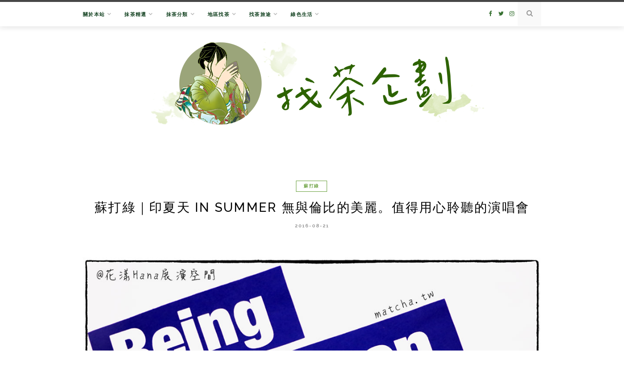

--- FILE ---
content_type: text/html; charset=UTF-8
request_url: https://matcha.tw/sodagreen-insummer-hana/
body_size: 26827
content:
<!DOCTYPE html>
<html lang="zh-TW">
<head>
	<meta charset="UTF-8">
	<meta http-equiv="X-UA-Compatible" content="IE=edge">
	<meta name="viewport" content="width=device-width, initial-scale=1">
	<link rel="profile" href="https://gmpg.org/xfn/11" />
	<meta name='robots' content='index, follow, max-image-preview:large, max-snippet:-1, max-video-preview:-1' />
	<style>img:is([sizes="auto" i], [sizes^="auto," i]) { contain-intrinsic-size: 3000px 1500px }</style>
	
	<!-- This site is optimized with the Yoast SEO plugin v25.9 - https://yoast.com/wordpress/plugins/seo/ -->
	<title>蘇打綠｜印夏天 In Summer 無與倫比的美麗。值得用心聆聽的演唱會 - 抹茶控〃找茶企劃</title>
	<link rel="canonical" href="https://matcha.tw/sodagreen-insummer-hana/" />
	<meta property="og:locale" content="zh_TW" />
	<meta property="og:type" content="article" />
	<meta property="og:title" content="蘇打綠｜印夏天 In Summer 無與倫比的美麗。值得用心聆聽的演唱會 - 抹茶控〃找茶企劃" />
	<meta property="og:description" content="原文網址：https://matcha.tw/sodagreen-insummer-hana/ 蘇打綠演唱會　印夏天 In Summer 一、演出內容： ・上半場（Album Show）：整張專輯照&hellip;" />
	<meta property="og:url" content="https://matcha.tw/sodagreen-insummer-hana/" />
	<meta property="og:site_name" content="抹茶控〃找茶企劃" />
	<meta property="article:published_time" content="2016-08-21T14:40:09+00:00" />
	<meta property="article:modified_time" content="2019-11-29T15:36:04+00:00" />
	<meta property="og:image" content="https://matcha.tw/wp-content/uploads/20160820115843_78.jpg" />
	<meta property="og:image:width" content="1050" />
	<meta property="og:image:height" content="700" />
	<meta property="og:image:type" content="image/jpeg" />
	<meta name="author" content="抹茶控菜菜" />
	<meta name="twitter:card" content="summary_large_image" />
	<meta name="twitter:label1" content="作者:" />
	<meta name="twitter:data1" content="抹茶控菜菜" />
	<script type="application/ld+json" class="yoast-schema-graph">{"@context":"https://schema.org","@graph":[{"@type":"Article","@id":"https://matcha.tw/sodagreen-insummer-hana/#article","isPartOf":{"@id":"https://matcha.tw/sodagreen-insummer-hana/"},"author":{"name":"抹茶控菜菜","@id":"https://matcha.tw/#/schema/person/72f7bff217c66183afd6add065e0c488"},"headline":"蘇打綠｜印夏天 In Summer 無與倫比的美麗。值得用心聆聽的演唱會","datePublished":"2016-08-21T14:40:09+00:00","dateModified":"2019-11-29T15:36:04+00:00","mainEntityOfPage":{"@id":"https://matcha.tw/sodagreen-insummer-hana/"},"wordCount":34,"commentCount":0,"publisher":{"@id":"https://matcha.tw/#/schema/person/72f7bff217c66183afd6add065e0c488"},"image":{"@id":"https://matcha.tw/sodagreen-insummer-hana/#primaryimage"},"thumbnailUrl":"https://matcha.tw/wp-content/uploads/20160820115843_78.jpg","articleSection":["蘇打綠"],"inLanguage":"zh-TW","potentialAction":[{"@type":"CommentAction","name":"Comment","target":["https://matcha.tw/sodagreen-insummer-hana/#respond"]}]},{"@type":"WebPage","@id":"https://matcha.tw/sodagreen-insummer-hana/","url":"https://matcha.tw/sodagreen-insummer-hana/","name":"蘇打綠｜印夏天 In Summer 無與倫比的美麗。值得用心聆聽的演唱會 - 抹茶控〃找茶企劃","isPartOf":{"@id":"https://matcha.tw/#website"},"primaryImageOfPage":{"@id":"https://matcha.tw/sodagreen-insummer-hana/#primaryimage"},"image":{"@id":"https://matcha.tw/sodagreen-insummer-hana/#primaryimage"},"thumbnailUrl":"https://matcha.tw/wp-content/uploads/20160820115843_78.jpg","datePublished":"2016-08-21T14:40:09+00:00","dateModified":"2019-11-29T15:36:04+00:00","breadcrumb":{"@id":"https://matcha.tw/sodagreen-insummer-hana/#breadcrumb"},"inLanguage":"zh-TW","potentialAction":[{"@type":"ReadAction","target":["https://matcha.tw/sodagreen-insummer-hana/"]}]},{"@type":"ImageObject","inLanguage":"zh-TW","@id":"https://matcha.tw/sodagreen-insummer-hana/#primaryimage","url":"https://matcha.tw/wp-content/uploads/20160820115843_78.jpg","contentUrl":"https://matcha.tw/wp-content/uploads/20160820115843_78.jpg","width":1050,"height":700},{"@type":"BreadcrumbList","@id":"https://matcha.tw/sodagreen-insummer-hana/#breadcrumb","itemListElement":[{"@type":"ListItem","position":1,"name":"首頁","item":"https://matcha.tw/"},{"@type":"ListItem","position":2,"name":"蘇打綠｜印夏天 In Summer 無與倫比的美麗。值得用心聆聽的演唱會"}]},{"@type":"WebSite","@id":"https://matcha.tw/#website","url":"https://matcha.tw/","name":"抹茶控〃找茶企劃","description":"在這世界展開尋茶之旅","publisher":{"@id":"https://matcha.tw/#/schema/person/72f7bff217c66183afd6add065e0c488"},"potentialAction":[{"@type":"SearchAction","target":{"@type":"EntryPoint","urlTemplate":"https://matcha.tw/?s={search_term_string}"},"query-input":{"@type":"PropertyValueSpecification","valueRequired":true,"valueName":"search_term_string"}}],"inLanguage":"zh-TW"},{"@type":["Person","Organization"],"@id":"https://matcha.tw/#/schema/person/72f7bff217c66183afd6add065e0c488","name":"抹茶控菜菜","image":{"@type":"ImageObject","inLanguage":"zh-TW","@id":"https://matcha.tw/#/schema/person/image/","url":"https://matcha.tw/wp-content/uploads/20200505110013_80.png","contentUrl":"https://matcha.tw/wp-content/uploads/20200505110013_80.png","width":1200,"height":1200,"caption":"抹茶控菜菜"},"logo":{"@id":"https://matcha.tw/#/schema/person/image/"},"sameAs":["https://matcha.tw/"]}]}</script>
	<!-- / Yoast SEO plugin. -->


<link rel='dns-prefetch' href='//stats.wp.com' />
<link rel='dns-prefetch' href='//fonts.googleapis.com' />
<link rel='dns-prefetch' href='//jetpack.wordpress.com' />
<link rel='dns-prefetch' href='//s0.wp.com' />
<link rel='dns-prefetch' href='//public-api.wordpress.com' />
<link rel='dns-prefetch' href='//0.gravatar.com' />
<link rel='dns-prefetch' href='//1.gravatar.com' />
<link rel='dns-prefetch' href='//2.gravatar.com' />
<link rel='preconnect' href='//c0.wp.com' />
<script type="text/javascript">
/* <![CDATA[ */
window._wpemojiSettings = {"baseUrl":"https:\/\/s.w.org\/images\/core\/emoji\/16.0.1\/72x72\/","ext":".png","svgUrl":"https:\/\/s.w.org\/images\/core\/emoji\/16.0.1\/svg\/","svgExt":".svg","source":{"concatemoji":"https:\/\/matcha.tw\/wp-includes\/js\/wp-emoji-release.min.js?ver=6.8.3"}};
/*! This file is auto-generated */
!function(s,n){var o,i,e;function c(e){try{var t={supportTests:e,timestamp:(new Date).valueOf()};sessionStorage.setItem(o,JSON.stringify(t))}catch(e){}}function p(e,t,n){e.clearRect(0,0,e.canvas.width,e.canvas.height),e.fillText(t,0,0);var t=new Uint32Array(e.getImageData(0,0,e.canvas.width,e.canvas.height).data),a=(e.clearRect(0,0,e.canvas.width,e.canvas.height),e.fillText(n,0,0),new Uint32Array(e.getImageData(0,0,e.canvas.width,e.canvas.height).data));return t.every(function(e,t){return e===a[t]})}function u(e,t){e.clearRect(0,0,e.canvas.width,e.canvas.height),e.fillText(t,0,0);for(var n=e.getImageData(16,16,1,1),a=0;a<n.data.length;a++)if(0!==n.data[a])return!1;return!0}function f(e,t,n,a){switch(t){case"flag":return n(e,"\ud83c\udff3\ufe0f\u200d\u26a7\ufe0f","\ud83c\udff3\ufe0f\u200b\u26a7\ufe0f")?!1:!n(e,"\ud83c\udde8\ud83c\uddf6","\ud83c\udde8\u200b\ud83c\uddf6")&&!n(e,"\ud83c\udff4\udb40\udc67\udb40\udc62\udb40\udc65\udb40\udc6e\udb40\udc67\udb40\udc7f","\ud83c\udff4\u200b\udb40\udc67\u200b\udb40\udc62\u200b\udb40\udc65\u200b\udb40\udc6e\u200b\udb40\udc67\u200b\udb40\udc7f");case"emoji":return!a(e,"\ud83e\udedf")}return!1}function g(e,t,n,a){var r="undefined"!=typeof WorkerGlobalScope&&self instanceof WorkerGlobalScope?new OffscreenCanvas(300,150):s.createElement("canvas"),o=r.getContext("2d",{willReadFrequently:!0}),i=(o.textBaseline="top",o.font="600 32px Arial",{});return e.forEach(function(e){i[e]=t(o,e,n,a)}),i}function t(e){var t=s.createElement("script");t.src=e,t.defer=!0,s.head.appendChild(t)}"undefined"!=typeof Promise&&(o="wpEmojiSettingsSupports",i=["flag","emoji"],n.supports={everything:!0,everythingExceptFlag:!0},e=new Promise(function(e){s.addEventListener("DOMContentLoaded",e,{once:!0})}),new Promise(function(t){var n=function(){try{var e=JSON.parse(sessionStorage.getItem(o));if("object"==typeof e&&"number"==typeof e.timestamp&&(new Date).valueOf()<e.timestamp+604800&&"object"==typeof e.supportTests)return e.supportTests}catch(e){}return null}();if(!n){if("undefined"!=typeof Worker&&"undefined"!=typeof OffscreenCanvas&&"undefined"!=typeof URL&&URL.createObjectURL&&"undefined"!=typeof Blob)try{var e="postMessage("+g.toString()+"("+[JSON.stringify(i),f.toString(),p.toString(),u.toString()].join(",")+"));",a=new Blob([e],{type:"text/javascript"}),r=new Worker(URL.createObjectURL(a),{name:"wpTestEmojiSupports"});return void(r.onmessage=function(e){c(n=e.data),r.terminate(),t(n)})}catch(e){}c(n=g(i,f,p,u))}t(n)}).then(function(e){for(var t in e)n.supports[t]=e[t],n.supports.everything=n.supports.everything&&n.supports[t],"flag"!==t&&(n.supports.everythingExceptFlag=n.supports.everythingExceptFlag&&n.supports[t]);n.supports.everythingExceptFlag=n.supports.everythingExceptFlag&&!n.supports.flag,n.DOMReady=!1,n.readyCallback=function(){n.DOMReady=!0}}).then(function(){return e}).then(function(){var e;n.supports.everything||(n.readyCallback(),(e=n.source||{}).concatemoji?t(e.concatemoji):e.wpemoji&&e.twemoji&&(t(e.twemoji),t(e.wpemoji)))}))}((window,document),window._wpemojiSettings);
/* ]]> */
</script>

<link rel='stylesheet' id='sbi_styles-css' href='https://matcha.tw/wp-content/plugins/instagram-feed/css/sbi-styles.min.css?ver=6.9.1' type='text/css' media='all' />
<style id='wp-emoji-styles-inline-css' type='text/css'>

	img.wp-smiley, img.emoji {
		display: inline !important;
		border: none !important;
		box-shadow: none !important;
		height: 1em !important;
		width: 1em !important;
		margin: 0 0.07em !important;
		vertical-align: -0.1em !important;
		background: none !important;
		padding: 0 !important;
	}
</style>
<link rel='stylesheet' id='wp-block-library-css' href='https://c0.wp.com/c/6.8.3/wp-includes/css/dist/block-library/style.min.css' type='text/css' media='all' />
<style id='classic-theme-styles-inline-css' type='text/css'>
/*! This file is auto-generated */
.wp-block-button__link{color:#fff;background-color:#32373c;border-radius:9999px;box-shadow:none;text-decoration:none;padding:calc(.667em + 2px) calc(1.333em + 2px);font-size:1.125em}.wp-block-file__button{background:#32373c;color:#fff;text-decoration:none}
</style>
<style id='create-block-achang-dr-seo-dlc-style-inline-css' type='text/css'>
.flex-grow{flex-grow:1}.achang-dr-seo-dlc-lazybag{padding:.4em}.achang-dr-seo-dlc-lazybag ul:not(.list-no-pic){list-style:none;padding-left:0}.achang-dr-seo-dlc-lazybag ul:not(.list-no-pic) li{list-style:none}.achang-dr-seo-dlc-lazybag figure{margin:0!important;overflow:hidden}.achang-dr-seo-dlc-lazybag .lazybag-img span{background-position:50%;background-size:cover;display:block;padding-top:75%}.achang-dr-seo-dlc-lazybag a,.achang-dr-seo-dlc-lazybag a:visited{color:inherit;text-decoration:none}.achang-dr-seo-dlc-lazybag a:hover{filter:brightness(1.02)}.achang-dr-seo-dlc-lazybag .lazy-title{font-size:1.2em;font-weight:700;margin:.2em 0 .6em}.achang-dr-seo-dlc-lazybag p{text-align:justify}.achang-dr-seo-dlc-lazybag .lazybag-content{margin-top:1em}.achang-dr-seo-dlc-lazybag .list-content li,.achang-dr-seo-dlc-lazybag .list-no-content li{align-items:center;display:flex}.achang-dr-seo-dlc-lazybag .list-content li:not(:last-of-type),.achang-dr-seo-dlc-lazybag .list-no-content li:not(:last-of-type){margin:0 0 16px}.achang-dr-seo-dlc-lazybag .list-content li .lazybag-img,.achang-dr-seo-dlc-lazybag .list-no-content li .lazybag-img{border:1px solid #e8e8e8;border-radius:4px;flex-shrink:0;margin:0 32px 0 0!important;max-width:210px!important;width:100%}.achang-dr-seo-dlc-lazybag .list-content li .lazy-title,.achang-dr-seo-dlc-lazybag .list-no-content li .lazy-title{flex-grow:1}.achang-dr-seo-dlc-lazybag .list-content li .lazybag-content:after,.achang-dr-seo-dlc-lazybag .list-no-content li .lazybag-content:after{border-bottom:1px solid #dbdbdb;content:"";display:block;margin:10px 0;width:18%}.achang-dr-seo-dlc-lazybag .list-block{list-style:none}.achang-dr-seo-dlc-lazybag .list-block li{border-radius:24px;box-shadow:0 0 6px 0 hsla(0,0%,45%,.25);padding:20px 26px}.achang-dr-seo-dlc-lazybag .list-block li:not(:last-of-type){margin:0 0 30px}.achang-dr-seo-dlc-lazybag .list-block .lazy-title{font-size:1.2em;margin-bottom:.6em}.achang-dr-seo-dlc-lazybag .list-block .lazybag-readmore{text-align:center}.achang-dr-seo-dlc-lazybag .list-slide{list-style:none}.achang-dr-seo-dlc-lazybag .list-slide li{border:1px solid #dbdbdb;border-radius:10px;position:relative}.achang-dr-seo-dlc-lazybag .list-slide li:not(:last-of-type){margin:0 0 30px}.achang-dr-seo-dlc-lazybag .list-slide li .lazy-title{background:rgba(0,0,0,.6);bottom:0;color:#fff;left:0;margin-bottom:0;padding:14px 16px;position:absolute;right:0;text-align:center}.achang-dr-seo-dlc-lazybag .list-grid,.achang-dr-seo-dlc-lazybag .list-grid-full{display:grid;gap:2.4em 1.8em;grid-template-columns:repeat(3,minmax(0,1fr));list-style:none}.achang-dr-seo-dlc-lazybag .list-grid .lazybag-readmore,.achang-dr-seo-dlc-lazybag .list-grid-full .lazybag-readmore{text-align:center}.achang-dr-seo-dlc-lazybag .list-grid-full{gap:1.4em 1em}.achang-dr-seo-dlc-lazybag .list-grid-full li{border-radius:10px;box-shadow:0 0 6.5px 0 hsla(0,0%,70%,.4);display:flex;flex-direction:column;padding:24px 14px}.achang-dr-seo-dlc-lazybag .list-magazine{list-style:none}.achang-dr-seo-dlc-lazybag .list-magazine li{margin-bottom:2.2em!important;position:relative}.achang-dr-seo-dlc-lazybag .list-magazine .lazybag-img{width:100%}.achang-dr-seo-dlc-lazybag .list-magazine .lazybag-img a{display:inline-block;width:57%}.achang-dr-seo-dlc-lazybag .list-magazine li .block{background-color:#fff;border-radius:10px;box-shadow:0 4px 4px 0 hsla(0,0%,70%,.25);padding:2em;position:absolute;top:50%;transform:translateY(-50%);width:54%}.achang-dr-seo-dlc-lazybag .list-magazine li:nth-of-type(2n) .lazybag-img{text-align:right}.achang-dr-seo-dlc-lazybag .list-magazine li:nth-of-type(odd) .block{right:0}.achang-dr-seo-dlc-lazybag .list-magazine li:nth-of-type(2n) .block{left:0}@media screen and (min-width:768px){.achang-dr-seo-dlc-lazybag .list-magazine .lazy-title-sm{display:none}}@media screen and (max-width:767px){.achang-dr-seo-dlc-lazybag figure{max-height:75vw}.achang-dr-seo-dlc-lazybag figure img{aspect-ratio:auto;height:auto}.achang-dr-seo-dlc-lazybag .list-grid,.achang-dr-seo-dlc-lazybag .list-grid-full{grid-template-columns:repeat(1,minmax(0,1fr))}.achang-dr-seo-dlc-lazybag .list-grid .lazy-title,.achang-dr-seo-dlc-lazybag .list-grid-full .lazy-title{text-align:center}.achang-dr-seo-dlc-lazybag .list-content li,.achang-dr-seo-dlc-lazybag .list-no-content li{display:block}.achang-dr-seo-dlc-lazybag .list-content li .lazybag-img,.achang-dr-seo-dlc-lazybag .list-no-content li .lazybag-img{margin:0!important;max-width:none!important}.achang-dr-seo-dlc-lazybag .list-magazine .lazy-title{display:none}.achang-dr-seo-dlc-lazybag .list-magazine .lazybag-img a{width:100%}.achang-dr-seo-dlc-lazybag .list-magazine li{background-color:#fff;border-radius:10px;box-shadow:0 4px 4px 0 hsla(0,0%,70%,.25);padding:2em 1em}.achang-dr-seo-dlc-lazybag .list-magazine li .block{background:none;box-shadow:none;padding:0;position:relative;transform:none;width:auto}.achang-dr-seo-dlc-lazybag .list-magazine .lazybag-content p{color:#9e9e9e}.achang-dr-seo-dlc-lazybag .list-magazine .lazybag-readmore{text-align:center}}

</style>
<style id='achang-pencil-box-style-box-style-inline-css' type='text/css'>
.apb-highlighter-highlight{background:linear-gradient(to top,var(--apb-highlighter-color,#fff59d) 60%,transparent 60%);padding:2px 4px}.apb-highlighter-highlight,.apb-highlighter-line{border-radius:2px;-webkit-box-decoration-break:clone;box-decoration-break:clone;display:inline}.apb-highlighter-line{background:linear-gradient(transparent 40%,hsla(0,0%,100%,0) 40%,var(--apb-highlighter-color,#ccff90) 50%,transparent 70%);padding:3px 6px}.apb-underline{background:transparent;-webkit-box-decoration-break:clone;box-decoration-break:clone;display:inline;padding-bottom:2px;text-decoration:none}.apb-underline-normal{border-bottom:2px solid var(--apb-underline-color,red);padding-bottom:3px}.apb-underline-wavy{text-decoration-color:var(--apb-underline-color,red);text-decoration-line:underline;-webkit-text-decoration-skip-ink:none;text-decoration-skip-ink:none;text-decoration-style:wavy;text-decoration-thickness:2px;text-underline-offset:3px}.apb-underline-dashed{border-bottom:2px dashed var(--apb-underline-color,red);padding-bottom:3px}.apb-underline-crayon{background:linear-gradient(transparent 40%,hsla(0,0%,100%,0) 40%,var(--apb-underline-color,red) 90%,transparent 95%);border-radius:3px;padding:3px 6px;position:relative}.apb-font-size{display:inline}.apb-style-box{margin:1em 0;position:relative}.apb-style-box .apb-box-title{align-items:center;color:var(--apb-title-color,inherit);display:flex;font-size:var(--apb-title-font-size,1.2em);font-weight:700}.apb-style-box .apb-box-title .apb-title-icon{font-size:1em;margin-right:10px}.apb-style-box .apb-box-title .apb-title-text{flex-grow:1}.apb-style-box .apb-box-content>:first-child{margin-top:0}.apb-style-box .apb-box-content>:last-child{margin-bottom:0}.apb-layout-info{border-color:var(--apb-box-color,#ddd);border-radius:4px;border-style:var(--apb-border-line-style,solid);border-width:var(--apb-border-width,2px)}.apb-layout-info .apb-box-title{background-color:var(--apb-box-color,#ddd);color:var(--apb-title-color,#333);padding:10px 15px}.apb-layout-info .apb-box-content{background-color:#fff;padding:15px}.apb-layout-alert{border:1px solid transparent;border-radius:.375rem;padding:1rem}.apb-layout-alert .apb-box-content,.apb-layout-alert .apb-box-title{background:transparent;padding:0}.apb-layout-alert .apb-box-title{margin-bottom:.5rem}.apb-layout-alert.apb-alert-type-custom{background-color:var(--apb-box-color,#cfe2ff);border-color:var(--apb-border-color,#9ec5fe);border-style:var(--apb-border-line-style,solid);border-width:var(--apb-border-width,1px);color:var(--apb-title-color,#333)}.apb-layout-alert.apb-alert-type-custom .apb-box-title{color:var(--apb-title-color,#333)}.apb-layout-alert.apb-alert-type-info{background-color:#cfe2ff;border-color:#9ec5fe;color:#0a58ca}.apb-layout-alert.apb-alert-type-info .apb-box-title{color:var(--apb-title-color,#0a58ca)}.apb-layout-alert.apb-alert-type-success{background-color:#d1e7dd;border-color:#a3cfbb;color:#146c43}.apb-layout-alert.apb-alert-type-success .apb-box-title{color:var(--apb-title-color,#146c43)}.apb-layout-alert.apb-alert-type-warning{background-color:#fff3cd;border-color:#ffecb5;color:#664d03}.apb-layout-alert.apb-alert-type-warning .apb-box-title{color:var(--apb-title-color,#664d03)}.apb-layout-alert.apb-alert-type-danger{background-color:#f8d7da;border-color:#f1aeb5;color:#842029}.apb-layout-alert.apb-alert-type-danger .apb-box-title{color:var(--apb-title-color,#842029)}.apb-layout-morandi-alert{background-color:var(--apb-box-color,#f7f4eb);border:1px solid var(--apb-box-color,#f7f4eb);border-left:var(--apb-border-width,4px) solid var(--apb-border-color,#d9d2c6);border-radius:.375rem;box-shadow:0 1px 2px 0 rgba(0,0,0,.05);padding:1rem}.apb-layout-morandi-alert .apb-box-title{background:transparent;color:var(--apb-title-color,#2d3748);font-size:var(--apb-title-font-size,1em);font-weight:700;margin-bottom:.25rem;padding:0}.apb-layout-morandi-alert .apb-box-content{background:transparent;color:#4a5568;padding:0}.apb-layout-centered-title{background-color:#fff;border-color:var(--apb-box-color,#ddd);border-radius:4px;border-style:var(--apb-border-line-style,solid);border-width:var(--apb-border-width,2px);margin-top:1.5em;padding:25px 15px 15px;position:relative}.apb-layout-centered-title .apb-box-title{background:var(--apb-title-bg-color,#fff);color:var(--apb-title-color,var(--apb-box-color,#333));left:20px;padding:0 10px;position:absolute;top:-.8em}.apb-layout-centered-title .apb-box-content{background:transparent;padding:0}.wp-block-achang-pencil-box-code-box{border-radius:8px;box-shadow:0 2px 8px rgba(0,0,0,.1);font-family:Consolas,Monaco,Courier New,monospace;margin:1.5em 0;overflow:hidden;position:relative}.wp-block-achang-pencil-box-code-box .apb-code-box-header{align-items:center;border-bottom:1px solid;display:flex;font-size:13px;font-weight:500;justify-content:space-between;padding:12px 16px;position:relative}.wp-block-achang-pencil-box-code-box .apb-code-box-header .apb-code-language{font-family:-apple-system,BlinkMacSystemFont,Segoe UI,Roboto,sans-serif}.wp-block-achang-pencil-box-code-box .apb-code-content-wrapper{background:transparent;display:flex;max-height:500px;overflow:hidden;position:relative}.wp-block-achang-pencil-box-code-box .apb-line-numbers{border-right:1px solid;flex-shrink:0;font-size:14px;line-height:1.5;min-width:50px;overflow-y:auto;padding:16px 8px;text-align:right;-webkit-user-select:none;-moz-user-select:none;user-select:none;-ms-overflow-style:none;position:relative;scrollbar-width:none;z-index:1}.wp-block-achang-pencil-box-code-box .apb-line-numbers::-webkit-scrollbar{display:none}.wp-block-achang-pencil-box-code-box .apb-line-numbers .apb-line-number{display:block;line-height:1.5;white-space:nowrap}.wp-block-achang-pencil-box-code-box .apb-code-box-content{background:transparent;flex:1;font-size:14px;line-height:1.5;margin:0;min-width:0;overflow:auto;padding:16px;position:relative;white-space:pre!important;z-index:0}.wp-block-achang-pencil-box-code-box .apb-code-box-content code{background:transparent;border:none;display:block;font-family:inherit;font-size:inherit;line-height:inherit;margin:0;overflow-wrap:normal!important;padding:0;white-space:pre!important;word-break:normal!important}.wp-block-achang-pencil-box-code-box .apb-code-box-content code .token{display:inline}.wp-block-achang-pencil-box-code-box .apb-copy-button{background:transparent;border:1px solid;border-radius:4px;cursor:pointer;font-family:-apple-system,BlinkMacSystemFont,Segoe UI,Roboto,sans-serif;font-size:12px;padding:6px 12px;transition:all .2s ease}.wp-block-achang-pencil-box-code-box .apb-copy-button:hover{opacity:.8}.wp-block-achang-pencil-box-code-box .apb-copy-button:active{transform:scale(.95)}.wp-block-achang-pencil-box-code-box .apb-copy-button.apb-copy-success{animation:copySuccess .6s ease;background-color:#d4edda!important;border-color:#28a745!important;color:#155724!important}.wp-block-achang-pencil-box-code-box .apb-copy-button.apb-copy-error{animation:copyError .6s ease;background-color:#f8d7da!important;border-color:#dc3545!important;color:#721c24!important}.wp-block-achang-pencil-box-code-box .apb-copy-button-standalone{position:absolute;right:12px;top:12px;z-index:1}.apb-code-style-style-1{background:#f8f9fa;border:1px solid #e9ecef}.apb-code-style-style-1 .apb-code-box-header{background:#fff;border-bottom-color:#dee2e6;color:#495057}.apb-code-style-style-1 .apb-line-numbers{background:#f1f3f4;border-right-color:#dee2e6;color:#6c757d}.apb-code-style-style-1 .apb-code-box-content{background:#fff;color:#212529;text-shadow:none}.apb-code-style-style-1 .apb-code-box-content code[class*=language-]{text-shadow:none}.apb-code-style-style-1 .apb-copy-button{background:hsla(0,0%,100%,.8);border-color:#6c757d;color:#495057}.apb-code-style-style-1 .apb-copy-button:hover{background:#f8f9fa;border-color:#495057}.apb-code-style-style-1 .apb-copy-button.apb-copy-success{background:#d4edda;border-color:#28a745;color:#155724}.apb-code-style-style-1 .apb-copy-button.apb-copy-error{background:#f8d7da;border-color:#dc3545;color:#721c24}.apb-code-style-style-1 code .token.cdata,.apb-code-style-style-1 code .token.comment,.apb-code-style-style-1 code .token.doctype,.apb-code-style-style-1 code .token.prolog{color:#5a6b73}.apb-code-style-style-1 code .token.punctuation{color:#666}.apb-code-style-style-1 code .token.boolean,.apb-code-style-style-1 code .token.constant,.apb-code-style-style-1 code .token.deleted,.apb-code-style-style-1 code .token.number,.apb-code-style-style-1 code .token.property,.apb-code-style-style-1 code .token.symbol,.apb-code-style-style-1 code .token.tag{color:#d73a49}.apb-code-style-style-1 code .token.attr-name,.apb-code-style-style-1 code .token.builtin,.apb-code-style-style-1 code .token.char,.apb-code-style-style-1 code .token.inserted,.apb-code-style-style-1 code .token.selector,.apb-code-style-style-1 code .token.string{color:#22863a}.apb-code-style-style-1 code .token.entity,.apb-code-style-style-1 code .token.operator,.apb-code-style-style-1 code .token.url{color:#6f42c1}.apb-code-style-style-1 code .token.atrule,.apb-code-style-style-1 code .token.attr-value,.apb-code-style-style-1 code .token.keyword{color:#005cc5}.apb-code-style-style-1 code .token.class-name,.apb-code-style-style-1 code .token.function{color:#6f42c1}.apb-code-style-style-1 code .token.important,.apb-code-style-style-1 code .token.regex,.apb-code-style-style-1 code .token.variable{color:#e36209}.apb-code-style-style-2{background:#1e1e1e;border:1px solid #333}.apb-code-style-style-2 .apb-code-box-header{background:#2d2d30;border-bottom-color:#3e3e42;color:#ccc}.apb-code-style-style-2 .apb-line-numbers{background:#252526;border-right-color:#3e3e42;color:#858585}.apb-code-style-style-2 .apb-code-box-content{background:#1e1e1e;color:#f0f0f0}.apb-code-style-style-2 .apb-copy-button{background:rgba(45,45,48,.8);border-color:#6c6c6c;color:#ccc}.apb-code-style-style-2 .apb-copy-button:hover{background:#3e3e42;border-color:#ccc}.apb-code-style-style-2 .apb-copy-button.apb-copy-success{background:#0e5132;border-color:#28a745;color:#d4edda}.apb-code-style-style-2 .apb-copy-button.apb-copy-error{background:#58151c;border-color:#dc3545;color:#f8d7da}.apb-code-style-style-2 code .token.cdata,.apb-code-style-style-2 code .token.comment,.apb-code-style-style-2 code .token.doctype,.apb-code-style-style-2 code .token.prolog{color:#6a9955}.apb-code-style-style-2 code .token.punctuation{color:#d4d4d4}.apb-code-style-style-2 code .token.boolean,.apb-code-style-style-2 code .token.constant,.apb-code-style-style-2 code .token.deleted,.apb-code-style-style-2 code .token.number,.apb-code-style-style-2 code .token.property,.apb-code-style-style-2 code .token.symbol,.apb-code-style-style-2 code .token.tag{color:#b5cea8}.apb-code-style-style-2 code .token.attr-name,.apb-code-style-style-2 code .token.builtin,.apb-code-style-style-2 code .token.char,.apb-code-style-style-2 code .token.inserted,.apb-code-style-style-2 code .token.selector,.apb-code-style-style-2 code .token.string{color:#ce9178}.apb-code-style-style-2 code .token.entity,.apb-code-style-style-2 code .token.operator,.apb-code-style-style-2 code .token.url{color:#d4d4d4}.apb-code-style-style-2 code .token.atrule,.apb-code-style-style-2 code .token.attr-value,.apb-code-style-style-2 code .token.keyword{color:#569cd6}.apb-code-style-style-2 code .token.class-name,.apb-code-style-style-2 code .token.function{color:#dcdcaa}.apb-code-style-style-2 code .token.important,.apb-code-style-style-2 code .token.regex,.apb-code-style-style-2 code .token.variable{color:#ff8c00}@keyframes copySuccess{0%{transform:scale(1)}50%{background-color:#28a745;color:#fff;transform:scale(1.1)}to{transform:scale(1)}}@keyframes copyError{0%{transform:translateX(0)}25%{transform:translateX(-5px)}75%{transform:translateX(5px)}to{transform:translateX(0)}}@media(max-width:768px){.wp-block-achang-pencil-box-code-box .apb-code-box-header{font-size:12px;padding:10px 12px}.wp-block-achang-pencil-box-code-box .apb-line-numbers{font-size:11px;min-width:35px;padding:12px 6px}.wp-block-achang-pencil-box-code-box .apb-code-box-content{font-size:13px;padding:12px}.wp-block-achang-pencil-box-code-box .apb-copy-button{font-size:11px;padding:4px 8px}}@media print{.wp-block-achang-pencil-box-code-box{border:1px solid #000;box-shadow:none}.wp-block-achang-pencil-box-code-box .apb-copy-button{display:none}.wp-block-achang-pencil-box-code-box .apb-code-content-wrapper{max-height:none;overflow:visible}}

</style>
<link rel='stylesheet' id='mediaelement-css' href='https://c0.wp.com/c/6.8.3/wp-includes/js/mediaelement/mediaelementplayer-legacy.min.css' type='text/css' media='all' />
<link rel='stylesheet' id='wp-mediaelement-css' href='https://c0.wp.com/c/6.8.3/wp-includes/js/mediaelement/wp-mediaelement.min.css' type='text/css' media='all' />
<style id='jetpack-sharing-buttons-style-inline-css' type='text/css'>
.jetpack-sharing-buttons__services-list{display:flex;flex-direction:row;flex-wrap:wrap;gap:0;list-style-type:none;margin:5px;padding:0}.jetpack-sharing-buttons__services-list.has-small-icon-size{font-size:12px}.jetpack-sharing-buttons__services-list.has-normal-icon-size{font-size:16px}.jetpack-sharing-buttons__services-list.has-large-icon-size{font-size:24px}.jetpack-sharing-buttons__services-list.has-huge-icon-size{font-size:36px}@media print{.jetpack-sharing-buttons__services-list{display:none!important}}.editor-styles-wrapper .wp-block-jetpack-sharing-buttons{gap:0;padding-inline-start:0}ul.jetpack-sharing-buttons__services-list.has-background{padding:1.25em 2.375em}
</style>
<style id='global-styles-inline-css' type='text/css'>
:root{--wp--preset--aspect-ratio--square: 1;--wp--preset--aspect-ratio--4-3: 4/3;--wp--preset--aspect-ratio--3-4: 3/4;--wp--preset--aspect-ratio--3-2: 3/2;--wp--preset--aspect-ratio--2-3: 2/3;--wp--preset--aspect-ratio--16-9: 16/9;--wp--preset--aspect-ratio--9-16: 9/16;--wp--preset--color--black: #000000;--wp--preset--color--cyan-bluish-gray: #abb8c3;--wp--preset--color--white: #ffffff;--wp--preset--color--pale-pink: #f78da7;--wp--preset--color--vivid-red: #cf2e2e;--wp--preset--color--luminous-vivid-orange: #ff6900;--wp--preset--color--luminous-vivid-amber: #fcb900;--wp--preset--color--light-green-cyan: #7bdcb5;--wp--preset--color--vivid-green-cyan: #00d084;--wp--preset--color--pale-cyan-blue: #8ed1fc;--wp--preset--color--vivid-cyan-blue: #0693e3;--wp--preset--color--vivid-purple: #9b51e0;--wp--preset--gradient--vivid-cyan-blue-to-vivid-purple: linear-gradient(135deg,rgba(6,147,227,1) 0%,rgb(155,81,224) 100%);--wp--preset--gradient--light-green-cyan-to-vivid-green-cyan: linear-gradient(135deg,rgb(122,220,180) 0%,rgb(0,208,130) 100%);--wp--preset--gradient--luminous-vivid-amber-to-luminous-vivid-orange: linear-gradient(135deg,rgba(252,185,0,1) 0%,rgba(255,105,0,1) 100%);--wp--preset--gradient--luminous-vivid-orange-to-vivid-red: linear-gradient(135deg,rgba(255,105,0,1) 0%,rgb(207,46,46) 100%);--wp--preset--gradient--very-light-gray-to-cyan-bluish-gray: linear-gradient(135deg,rgb(238,238,238) 0%,rgb(169,184,195) 100%);--wp--preset--gradient--cool-to-warm-spectrum: linear-gradient(135deg,rgb(74,234,220) 0%,rgb(151,120,209) 20%,rgb(207,42,186) 40%,rgb(238,44,130) 60%,rgb(251,105,98) 80%,rgb(254,248,76) 100%);--wp--preset--gradient--blush-light-purple: linear-gradient(135deg,rgb(255,206,236) 0%,rgb(152,150,240) 100%);--wp--preset--gradient--blush-bordeaux: linear-gradient(135deg,rgb(254,205,165) 0%,rgb(254,45,45) 50%,rgb(107,0,62) 100%);--wp--preset--gradient--luminous-dusk: linear-gradient(135deg,rgb(255,203,112) 0%,rgb(199,81,192) 50%,rgb(65,88,208) 100%);--wp--preset--gradient--pale-ocean: linear-gradient(135deg,rgb(255,245,203) 0%,rgb(182,227,212) 50%,rgb(51,167,181) 100%);--wp--preset--gradient--electric-grass: linear-gradient(135deg,rgb(202,248,128) 0%,rgb(113,206,126) 100%);--wp--preset--gradient--midnight: linear-gradient(135deg,rgb(2,3,129) 0%,rgb(40,116,252) 100%);--wp--preset--font-size--small: 13px;--wp--preset--font-size--medium: 20px;--wp--preset--font-size--large: 36px;--wp--preset--font-size--x-large: 42px;--wp--preset--spacing--20: 0.44rem;--wp--preset--spacing--30: 0.67rem;--wp--preset--spacing--40: 1rem;--wp--preset--spacing--50: 1.5rem;--wp--preset--spacing--60: 2.25rem;--wp--preset--spacing--70: 3.38rem;--wp--preset--spacing--80: 5.06rem;--wp--preset--shadow--natural: 6px 6px 9px rgba(0, 0, 0, 0.2);--wp--preset--shadow--deep: 12px 12px 50px rgba(0, 0, 0, 0.4);--wp--preset--shadow--sharp: 6px 6px 0px rgba(0, 0, 0, 0.2);--wp--preset--shadow--outlined: 6px 6px 0px -3px rgba(255, 255, 255, 1), 6px 6px rgba(0, 0, 0, 1);--wp--preset--shadow--crisp: 6px 6px 0px rgba(0, 0, 0, 1);}:where(.is-layout-flex){gap: 0.5em;}:where(.is-layout-grid){gap: 0.5em;}body .is-layout-flex{display: flex;}.is-layout-flex{flex-wrap: wrap;align-items: center;}.is-layout-flex > :is(*, div){margin: 0;}body .is-layout-grid{display: grid;}.is-layout-grid > :is(*, div){margin: 0;}:where(.wp-block-columns.is-layout-flex){gap: 2em;}:where(.wp-block-columns.is-layout-grid){gap: 2em;}:where(.wp-block-post-template.is-layout-flex){gap: 1.25em;}:where(.wp-block-post-template.is-layout-grid){gap: 1.25em;}.has-black-color{color: var(--wp--preset--color--black) !important;}.has-cyan-bluish-gray-color{color: var(--wp--preset--color--cyan-bluish-gray) !important;}.has-white-color{color: var(--wp--preset--color--white) !important;}.has-pale-pink-color{color: var(--wp--preset--color--pale-pink) !important;}.has-vivid-red-color{color: var(--wp--preset--color--vivid-red) !important;}.has-luminous-vivid-orange-color{color: var(--wp--preset--color--luminous-vivid-orange) !important;}.has-luminous-vivid-amber-color{color: var(--wp--preset--color--luminous-vivid-amber) !important;}.has-light-green-cyan-color{color: var(--wp--preset--color--light-green-cyan) !important;}.has-vivid-green-cyan-color{color: var(--wp--preset--color--vivid-green-cyan) !important;}.has-pale-cyan-blue-color{color: var(--wp--preset--color--pale-cyan-blue) !important;}.has-vivid-cyan-blue-color{color: var(--wp--preset--color--vivid-cyan-blue) !important;}.has-vivid-purple-color{color: var(--wp--preset--color--vivid-purple) !important;}.has-black-background-color{background-color: var(--wp--preset--color--black) !important;}.has-cyan-bluish-gray-background-color{background-color: var(--wp--preset--color--cyan-bluish-gray) !important;}.has-white-background-color{background-color: var(--wp--preset--color--white) !important;}.has-pale-pink-background-color{background-color: var(--wp--preset--color--pale-pink) !important;}.has-vivid-red-background-color{background-color: var(--wp--preset--color--vivid-red) !important;}.has-luminous-vivid-orange-background-color{background-color: var(--wp--preset--color--luminous-vivid-orange) !important;}.has-luminous-vivid-amber-background-color{background-color: var(--wp--preset--color--luminous-vivid-amber) !important;}.has-light-green-cyan-background-color{background-color: var(--wp--preset--color--light-green-cyan) !important;}.has-vivid-green-cyan-background-color{background-color: var(--wp--preset--color--vivid-green-cyan) !important;}.has-pale-cyan-blue-background-color{background-color: var(--wp--preset--color--pale-cyan-blue) !important;}.has-vivid-cyan-blue-background-color{background-color: var(--wp--preset--color--vivid-cyan-blue) !important;}.has-vivid-purple-background-color{background-color: var(--wp--preset--color--vivid-purple) !important;}.has-black-border-color{border-color: var(--wp--preset--color--black) !important;}.has-cyan-bluish-gray-border-color{border-color: var(--wp--preset--color--cyan-bluish-gray) !important;}.has-white-border-color{border-color: var(--wp--preset--color--white) !important;}.has-pale-pink-border-color{border-color: var(--wp--preset--color--pale-pink) !important;}.has-vivid-red-border-color{border-color: var(--wp--preset--color--vivid-red) !important;}.has-luminous-vivid-orange-border-color{border-color: var(--wp--preset--color--luminous-vivid-orange) !important;}.has-luminous-vivid-amber-border-color{border-color: var(--wp--preset--color--luminous-vivid-amber) !important;}.has-light-green-cyan-border-color{border-color: var(--wp--preset--color--light-green-cyan) !important;}.has-vivid-green-cyan-border-color{border-color: var(--wp--preset--color--vivid-green-cyan) !important;}.has-pale-cyan-blue-border-color{border-color: var(--wp--preset--color--pale-cyan-blue) !important;}.has-vivid-cyan-blue-border-color{border-color: var(--wp--preset--color--vivid-cyan-blue) !important;}.has-vivid-purple-border-color{border-color: var(--wp--preset--color--vivid-purple) !important;}.has-vivid-cyan-blue-to-vivid-purple-gradient-background{background: var(--wp--preset--gradient--vivid-cyan-blue-to-vivid-purple) !important;}.has-light-green-cyan-to-vivid-green-cyan-gradient-background{background: var(--wp--preset--gradient--light-green-cyan-to-vivid-green-cyan) !important;}.has-luminous-vivid-amber-to-luminous-vivid-orange-gradient-background{background: var(--wp--preset--gradient--luminous-vivid-amber-to-luminous-vivid-orange) !important;}.has-luminous-vivid-orange-to-vivid-red-gradient-background{background: var(--wp--preset--gradient--luminous-vivid-orange-to-vivid-red) !important;}.has-very-light-gray-to-cyan-bluish-gray-gradient-background{background: var(--wp--preset--gradient--very-light-gray-to-cyan-bluish-gray) !important;}.has-cool-to-warm-spectrum-gradient-background{background: var(--wp--preset--gradient--cool-to-warm-spectrum) !important;}.has-blush-light-purple-gradient-background{background: var(--wp--preset--gradient--blush-light-purple) !important;}.has-blush-bordeaux-gradient-background{background: var(--wp--preset--gradient--blush-bordeaux) !important;}.has-luminous-dusk-gradient-background{background: var(--wp--preset--gradient--luminous-dusk) !important;}.has-pale-ocean-gradient-background{background: var(--wp--preset--gradient--pale-ocean) !important;}.has-electric-grass-gradient-background{background: var(--wp--preset--gradient--electric-grass) !important;}.has-midnight-gradient-background{background: var(--wp--preset--gradient--midnight) !important;}.has-small-font-size{font-size: var(--wp--preset--font-size--small) !important;}.has-medium-font-size{font-size: var(--wp--preset--font-size--medium) !important;}.has-large-font-size{font-size: var(--wp--preset--font-size--large) !important;}.has-x-large-font-size{font-size: var(--wp--preset--font-size--x-large) !important;}
:where(.wp-block-post-template.is-layout-flex){gap: 1.25em;}:where(.wp-block-post-template.is-layout-grid){gap: 1.25em;}
:where(.wp-block-columns.is-layout-flex){gap: 2em;}:where(.wp-block-columns.is-layout-grid){gap: 2em;}
:root :where(.wp-block-pullquote){font-size: 1.5em;line-height: 1.6;}
</style>
<link rel='stylesheet' id='achang-ft-btn-css' href='https://matcha.tw/wp-content/plugins/achang-ft-btn/css/style.css?ver=1758530044' type='text/css' media='all' />
<link rel='stylesheet' id='achang-pencil-box-css' href='https://matcha.tw/wp-content/plugins/achang-pencil-box/public/css/achang-pencil-box-public.css?ver=1.9.3.1758530050.1.3.5' type='text/css' media='all' />
<link rel='stylesheet' id='to-top-css' href='https://matcha.tw/wp-content/plugins/to-top/public/css/to-top-public.css?ver=2.5.5' type='text/css' media='all' />
<link rel='stylesheet' id='font-awesome-css' href='https://matcha.tw/wp-content/themes/odier/css/font-awesome.min.css?ver=6.8.3' type='text/css' media='all' />
<link rel='stylesheet' id='owl-carousel-css' href='https://matcha.tw/wp-content/themes/odier/css/owl.carousel.css?ver=6.8.3' type='text/css' media='all' />
<link rel='stylesheet' id='owl-theme-css-css' href='https://matcha.tw/wp-content/themes/odier/css/owl.theme.css?ver=6.8.3' type='text/css' media='all' />
<link rel='stylesheet' id='bxslider-css-css' href='https://matcha.tw/wp-content/themes/odier/css/jquery.bxslider.css?ver=6.8.3' type='text/css' media='all' />
<link rel='stylesheet' id='slicknav-css-css' href='https://matcha.tw/wp-content/themes/odier/css/slicknav.css?ver=6.8.3' type='text/css' media='all' />
<link rel='stylesheet' id='odier-style-css' href='https://matcha.tw/wp-content/themes/odier/style.css?ver=6.8.3' type='text/css' media='all' />
<link rel='stylesheet' id='odier-googlefonts-css' href='https://fonts.googleapis.com/css?family=Raleway%3A400%2C300%2C500%2C600%2C700%7CCrimson+Text%3A400%2C700&#038;subset=latin%2Clatin-ext' type='text/css' media='all' />
<link rel='stylesheet' id='custom-style-css' href='https://matcha.tw/wp-content/themes/odier/css/custom_style.css?ver=6.8.3' type='text/css' media='all' />
<style id='custom-style-inline-css' type='text/css'>

    	#logo { padding: 39px 0; }
    	#navigation, .slicknav_menu { background: #ffffff; }
		.menu li a, .slicknav_nav a { color: #134221; }
		.menu li a:hover {  color: #84a819; }
		.slicknav_nav a:hover { color: #84a819; background:none; }
		.menu .sub-menu, .menu .children { background: ; }
		ul.menu ul a, .menu ul ul a {color: #405e34; }

		ul.menu ul a:hover, .menu ul ul a:hover { color: ; background: #12330c; }
		#top-social a i { color: #387233; }
		#top-social a:hover i { color: ; }
		#top-search a { background: ; }
		#top-search a { color: ; }
		#top-search a:hover { background: ; }
		#top-search a:hover { color: ; }

		a, #footer-logo p i, .post-header .cat a, #owl-demo-boxes .feat-cat a { color: #71a547; }
		.zt-like-post-count, .grid-meta span.post-likes .zt-like-post-count {color: #71a547; opacity:0.8;}
		.post-header .cat a{border-color: #71a547;}
		.share-box:hover, .post-header .cat a:hover {background-color: #71a547;}
		.post-entry blockquote p { border-left:3px solid #71a547; }
    
</style>
<style id='jetpack_facebook_likebox-inline-css' type='text/css'>
.widget_facebook_likebox {
	overflow: hidden;
}

</style>
<link rel='stylesheet' id='jetpack-subscriptions-css' href='https://c0.wp.com/p/jetpack/15.0/_inc/build/subscriptions/subscriptions.min.css' type='text/css' media='all' />
<link rel='stylesheet' id='sharedaddy-css' href='https://c0.wp.com/p/jetpack/15.0/modules/sharedaddy/sharing.css' type='text/css' media='all' />
<link rel='stylesheet' id='social-logos-css' href='https://c0.wp.com/p/jetpack/15.0/_inc/social-logos/social-logos.min.css' type='text/css' media='all' />
<link rel='stylesheet' id='dtree.css-css' href='https://matcha.tw/wp-content/plugins/wp-dtree-30/wp-dtree.min.css?ver=4.4.5' type='text/css' media='all' />
<script type="text/javascript" src="https://c0.wp.com/c/6.8.3/wp-includes/js/jquery/jquery.min.js" id="jquery-core-js"></script>
<script type="text/javascript" src="https://c0.wp.com/c/6.8.3/wp-includes/js/jquery/jquery-migrate.min.js" id="jquery-migrate-js"></script>
<script type="text/javascript" id="to-top-js-extra">
/* <![CDATA[ */
var to_top_options = {"scroll_offset":"100","icon_opacity":"85","style":"image","icon_type":"dashicons-arrow-up-alt2","icon_color":"#ffffff","icon_bg_color":"#148902","icon_size":"32","border_radius":"5","image":"https:\/\/matcha.tw\/wp-content\/uploads\/20180112165301_100.png","image_width":"85","image_alt":"","location":"bottom-right","margin_x":"20","margin_y":"20","show_on_admin":"0","enable_autohide":"0","autohide_time":"2","enable_hide_small_device":"0","small_device_max_width":"640","reset":"0"};
/* ]]> */
</script>
<script async type="text/javascript" src="https://matcha.tw/wp-content/plugins/to-top/public/js/to-top-public.js?ver=2.5.5" id="to-top-js"></script>
<script type="text/javascript" id="wk-tag-manager-script-js-after">
/* <![CDATA[ */
function shouldTrack(){
var trackLoggedIn = true;
var loggedIn = false;
if(!loggedIn){
return true;
} else if( trackLoggedIn ) {
return true;
}
return false;
}
function hasWKGoogleAnalyticsCookie() {
return (new RegExp('wp_wk_ga_untrack_' + document.location.hostname)).test(document.cookie);
}
if (!hasWKGoogleAnalyticsCookie() && shouldTrack()) {
//Google Tag Manager
(function (w, d, s, l, i) {
w[l] = w[l] || [];
w[l].push({
'gtm.start':
new Date().getTime(), event: 'gtm.js'
});
var f = d.getElementsByTagName(s)[0],
j = d.createElement(s), dl = l != 'dataLayer' ? '&l=' + l : '';
j.async = true;
j.src =
'https://www.googletagmanager.com/gtm.js?id=' + i + dl;
f.parentNode.insertBefore(j, f);
})(window, document, 'script', 'dataLayer', 'GTM-NMJ44XT');
}
/* ]]> */
</script>
<script type="text/javascript" id="dtree-js-extra">
/* <![CDATA[ */
var WPdTreeSettings = {"animate":"1","duration":"250","imgurl":"https:\/\/matcha.tw\/wp-content\/plugins\/wp-dtree-30\/"};
/* ]]> */
</script>
<script type="text/javascript" src="https://matcha.tw/wp-content/plugins/wp-dtree-30/wp-dtree.min.js?ver=4.4.5" id="dtree-js"></script>
<link rel="https://api.w.org/" href="https://matcha.tw/wp-json/" /><link rel="alternate" title="JSON" type="application/json" href="https://matcha.tw/wp-json/wp/v2/posts/4846" /><meta name="generator" content="WordPress 6.8.3" />
<link rel='shortlink' href='https://matcha.tw/?p=4846' />
<link rel="alternate" title="oEmbed (JSON)" type="application/json+oembed" href="https://matcha.tw/wp-json/oembed/1.0/embed?url=https%3A%2F%2Fmatcha.tw%2Fsodagreen-insummer-hana%2F" />
<link rel="alternate" title="oEmbed (XML)" type="text/xml+oembed" href="https://matcha.tw/wp-json/oembed/1.0/embed?url=https%3A%2F%2Fmatcha.tw%2Fsodagreen-insummer-hana%2F&#038;format=xml" />
	<style>img#wpstats{display:none}</style>
		<script async type="text/javascript" charset="utf-8" src="//a.breaktime.com.tw/js/au.js?spj=V6MBF21"></script><link rel="icon" href="https://matcha.tw/wp-content/uploads/20200319223419_37-32x32.png" sizes="32x32" />
<link rel="icon" href="https://matcha.tw/wp-content/uploads/20200319223419_37-192x192.png" sizes="192x192" />
<link rel="apple-touch-icon" href="https://matcha.tw/wp-content/uploads/20200319223419_37-180x180.png" />
<meta name="msapplication-TileImage" content="https://matcha.tw/wp-content/uploads/20200319223419_37-270x270.png" />
<!-- To Top Custom CSS --><style type='text/css'>#to_top_scrollup {background-color: transparent; color: transparent; height: auto; width: 65px;width: 85px;opacity: 0.85;}</style><link rel="preload" as="image" href="https://matcha.tw/wp-content/uploads/20160820115843_78.jpg"></head>

<body class="wp-singular post-template-default single single-post postid-4846 single-format-standard wp-theme-odier">


	
	<nav id="navigation">
	
		<div class="container">
			
			<div id="navigation-wrapper">
			<ul id="menu-%e6%89%be%e8%8c%b6%e4%bc%81%e5%8a%83" class="menu"><li id="menu-item-16895" class="menu-item menu-item-type-custom menu-item-object-custom menu-item-home menu-item-has-children menu-item-16895"><a href="https://matcha.tw/">關於本站</a>
<ul class="sub-menu">
	<li id="menu-item-16208" class="menu-item menu-item-type-post_type menu-item-object-page menu-item-16208"><a href="https://matcha.tw/about-me/">本站作者</a></li>
	<li id="menu-item-16682" class="menu-item menu-item-type-post_type menu-item-object-page menu-item-16682"><a href="https://matcha.tw/printer/">本站合作繪者</a></li>
	<li id="menu-item-16333" class="menu-item menu-item-type-post_type menu-item-object-post menu-item-16333"><a href="https://matcha.tw/matcha-talk-share/">食記撰寫選擇</a></li>
</ul>
</li>
<li id="menu-item-16426" class="menu-item menu-item-type-taxonomy menu-item-object-category menu-item-has-children menu-item-16426"><a href="https://matcha.tw/category/matcha-lazy/">抹茶精選</a>
<ul class="sub-menu">
	<li id="menu-item-19504" class="menu-item menu-item-type-post_type menu-item-object-post menu-item-19504"><a href="https://matcha.tw/2024-matchagift/">京都抹茶伴手禮特輯</a></li>
	<li id="menu-item-16167" class="menu-item menu-item-type-post_type menu-item-object-post menu-item-16167"><a href="https://matcha.tw/kyoto-matcha-sweets/">京都抹茶打卡精選</a></li>
	<li id="menu-item-16168" class="menu-item menu-item-type-post_type menu-item-object-post menu-item-16168"><a href="https://matcha.tw/matcha201802/">台灣甜點工作室精選</a></li>
	<li id="menu-item-20072" class="menu-item menu-item-type-custom menu-item-object-custom menu-item-20072"><a href="https://matcha.tw/nishio-matcha1day/">一日西尾抹茶打卡</a></li>
</ul>
</li>
<li id="menu-item-16170" class="menu-item menu-item-type-taxonomy menu-item-object-category menu-item-has-children menu-item-16170"><a href="https://matcha.tw/category/matcha-sweets/">抹茶分類</a>
<ul class="sub-menu">
	<li id="menu-item-19932" class="menu-item menu-item-type-custom menu-item-object-custom menu-item-19932"><a href="https://matcha.tw/tag/%e6%8a%b9%e8%8c%b6%e9%81%94%e5%85%8b%e7%93%a6%e8%8c%b2/">抹茶達克瓦茲</a></li>
	<li id="menu-item-16174" class="menu-item menu-item-type-custom menu-item-object-custom menu-item-16174"><a href="https://matcha.tw/tag/matcha-crepe/">抹茶千層</a></li>
	<li id="menu-item-16177" class="menu-item menu-item-type-custom menu-item-object-custom menu-item-16177"><a href="https://matcha.tw/tag/matcha-pancake/">抹茶鬆餅</a></li>
	<li id="menu-item-16179" class="menu-item menu-item-type-custom menu-item-object-custom menu-item-16179"><a href="https://matcha.tw/tag/matcha-cheesecake/">抹茶乳酪</a></li>
	<li id="menu-item-16180" class="menu-item menu-item-type-custom menu-item-object-custom menu-item-16180"><a href="https://matcha.tw/tag/matcha-tart">抹茶塔類</a></li>
	<li id="menu-item-16175" class="menu-item menu-item-type-custom menu-item-object-custom menu-item-16175"><a href="https://matcha.tw/tag/matcha-drink/">抹茶飲品</a></li>
	<li id="menu-item-16176" class="menu-item menu-item-type-custom menu-item-object-custom menu-item-16176"><a href="https://matcha.tw/tag/matcha-koori/">抹茶冰品</a></li>
	<li id="menu-item-16181" class="menu-item menu-item-type-custom menu-item-object-custom menu-item-16181"><a href="https://matcha.tw/tag/matcha-food/">抹茶鹹食</a></li>
	<li id="menu-item-16182" class="menu-item menu-item-type-custom menu-item-object-custom menu-item-16182"><a href="https://matcha.tw/tag/matcha-omiyage/">抹茶土產</a></li>
</ul>
</li>
<li id="menu-item-16173" class="menu-item menu-item-type-taxonomy menu-item-object-category menu-item-has-children menu-item-16173"><a href="https://matcha.tw/category/searchmatcha/">地區找茶</a>
<ul class="sub-menu">
	<li id="menu-item-16254" class="menu-item menu-item-type-taxonomy menu-item-object-category menu-item-16254"><a href="https://matcha.tw/category/searchmatcha/tpe-matcha/">台北抹茶</a></li>
	<li id="menu-item-16367" class="menu-item menu-item-type-taxonomy menu-item-object-category menu-item-16367"><a href="https://matcha.tw/category/searchmatcha/%e6%96%b0%e5%8c%97%e6%8a%b9%e8%8c%b6/">新北抹茶</a></li>
	<li id="menu-item-16256" class="menu-item menu-item-type-taxonomy menu-item-object-category menu-item-16256"><a href="https://matcha.tw/category/searchmatcha/tyn-matcha/">桃園抹茶</a></li>
	<li id="menu-item-16255" class="menu-item menu-item-type-taxonomy menu-item-object-category menu-item-16255"><a href="https://matcha.tw/category/searchmatcha/txg-matcha/">台中抹茶</a></li>
	<li id="menu-item-16257" class="menu-item menu-item-type-taxonomy menu-item-object-category menu-item-16257"><a href="https://matcha.tw/category/searchmatcha/tnn-matcha/">台南抹茶</a></li>
	<li id="menu-item-16258" class="menu-item menu-item-type-taxonomy menu-item-object-category menu-item-16258"><a href="https://matcha.tw/category/searchmatcha/khh-matcha/">高雄抹茶</a></li>
	<li id="menu-item-16636" class="menu-item menu-item-type-taxonomy menu-item-object-category menu-item-16636"><a href="https://matcha.tw/category/searchmatcha/%e5%ae%85%e9%85%8d%e6%8a%b9%e8%8c%b6/">宅配抹茶</a></li>
	<li id="menu-item-16423" class="menu-item menu-item-type-taxonomy menu-item-object-category menu-item-16423"><a href="https://matcha.tw/category/searchmatcha/tokyo-matcha/">東京抹茶</a></li>
	<li id="menu-item-21223" class="menu-item menu-item-type-taxonomy menu-item-object-category menu-item-21223"><a href="https://matcha.tw/category/searchmatcha/shizuoka-matcha/">靜岡抹茶</a></li>
	<li id="menu-item-20071" class="menu-item menu-item-type-custom menu-item-object-custom menu-item-20071"><a href="https://matcha.tw/category/searchmatcha/aichi-matcha/">愛知抹茶</a></li>
	<li id="menu-item-16424" class="menu-item menu-item-type-taxonomy menu-item-object-category menu-item-16424"><a href="https://matcha.tw/category/searchmatcha/kyoto-matcha/">京都抹茶</a></li>
	<li id="menu-item-16425" class="menu-item menu-item-type-taxonomy menu-item-object-category menu-item-16425"><a href="https://matcha.tw/category/searchmatcha/fukuoka-matcha/">福岡抹茶</a></li>
	<li id="menu-item-19692" class="menu-item menu-item-type-taxonomy menu-item-object-category menu-item-19692"><a href="https://matcha.tw/category/searchmatcha/hongkongmacaumatcha/">港澳抹茶</a></li>
</ul>
</li>
<li id="menu-item-16171" class="menu-item menu-item-type-taxonomy menu-item-object-category menu-item-has-children menu-item-16171"><a href="https://matcha.tw/category/travel/">找茶旅途</a>
<ul class="sub-menu">
	<li id="menu-item-16285" class="menu-item menu-item-type-taxonomy menu-item-object-category menu-item-16285"><a href="https://matcha.tw/category/%e6%97%a5%e6%9c%ac%e6%97%85%e9%81%8a/%e6%97%85%e6%9d%b1%e4%ba%ac/">旅東京</a></li>
	<li id="menu-item-16286" class="menu-item menu-item-type-taxonomy menu-item-object-category menu-item-16286"><a href="https://matcha.tw/category/%e6%97%a5%e6%9c%ac%e6%97%85%e9%81%8a/%e6%97%85%e9%9d%9c%e5%b2%a1/">旅靜岡</a></li>
	<li id="menu-item-16287" class="menu-item menu-item-type-taxonomy menu-item-object-category menu-item-16287"><a href="https://matcha.tw/category/%e6%97%a5%e6%9c%ac%e6%97%85%e9%81%8a/%e6%97%85%e6%84%9b%e7%9f%a5/">旅愛知</a></li>
	<li id="menu-item-16290" class="menu-item menu-item-type-taxonomy menu-item-object-category menu-item-16290"><a href="https://matcha.tw/category/%e6%97%a5%e6%9c%ac%e6%97%85%e9%81%8a/kyototravel/">旅京都</a></li>
	<li id="menu-item-16288" class="menu-item menu-item-type-taxonomy menu-item-object-category menu-item-16288"><a href="https://matcha.tw/category/%e6%97%a5%e6%9c%ac%e6%97%85%e9%81%8a/%e6%97%85%e5%a4%a7%e9%98%aa/">旅大阪</a></li>
	<li id="menu-item-16289" class="menu-item menu-item-type-taxonomy menu-item-object-category menu-item-16289"><a href="https://matcha.tw/category/%e6%97%a5%e6%9c%ac%e6%97%85%e9%81%8a/%e6%97%85%e7%a6%8f%e5%b2%a1/">旅福岡</a></li>
</ul>
</li>
<li id="menu-item-16172" class="menu-item menu-item-type-taxonomy menu-item-object-category menu-item-has-children menu-item-16172"><a href="https://matcha.tw/category/greenlife/">綠色生活</a>
<ul class="sub-menu">
	<li id="menu-item-16278" class="menu-item menu-item-type-taxonomy menu-item-object-category current-post-ancestor current-menu-parent current-post-parent menu-item-16278"><a href="https://matcha.tw/category/%e5%85%b6%e4%bb%96%e5%88%86%e4%ba%ab/%e8%98%87%e6%89%93%e7%b6%a0/">聽見蘇打綠</a></li>
</ul>
</li>
</ul>			</div>
				
			<div class="menu-mobile"></div>
			
						<div id="top-search">
				<a href="#"><i class="fa fa-search"></i></a>
			</div>
			<div class="show-search">
				<form role="search" method="get" id="searchform" action="https://matcha.tw/">
    <div>
		<input type="text" placeholder="搜尋..." name="s" id="s" />
	 </div>
</form>			</div>
						
						<div id="top-social">
				
				<a href="https://www.facebook.com/matcha.taiwan" target="_blank"><i class="fa fa-facebook"></i></a>				<a href="https://twitter.com/matchatw" target="_blank"><i class="fa fa-twitter"></i></a>				<a href="https://www.instagram.com/matcha_tw/" target="_blank"><i class="fa fa-instagram"></i></a>																								
			</div>
						
		</div>
		
	</nav>
	
	<header id="header">
		
		<div class="container">
			
			<div id="logo">
				
									
											<h2><a href="https://matcha.tw/"><img src="https://matcha.tw/wp-content/uploads/20200410160058_59.png" alt="抹茶控〃找茶企劃" /></a></h2>
										
								
			</div>
			
		</div>
	
	</header>	
	<div class="container ">
	
	<div id="main">
	
								
		<article id="post-4846" class="post-4846 post type-post status-publish format-standard has-post-thumbnail hentry category-1221">
		
	<div class="post-header">
		
					<span class="cat"><a href="https://matcha.tw/category/%e5%85%b6%e4%bb%96%e5%88%86%e4%ba%ab/%e8%98%87%e6%89%93%e7%b6%a0/" rel="category tag">蘇打綠</a></span>
				
					<h1>蘇打綠｜印夏天 In Summer  無與倫比的美麗。值得用心聆聽的演唱會</h1>
				
					<span class="date">2016-08-21</span>
				
	</div>
	
			
								
		
	<div class="post-entry">
				
			<div class="Zi_ad_ar_iR"><p><span style="font-size: 16px;"><img fetchpriority="high" decoding="async" src="https://matcha.tw/wp-content/uploads/20160820115843_78.jpg" alt="IMG_2609 拷貝" width="1050" height="700" /></span></p>
<p style="text-align: center;"><strong><span style="font-size: 14px;">原文網址：<a href="https://matcha.tw/sodagreen-insummer-hana/" target="_blank" rel="noopener noreferrer">https://matcha.tw/sodagreen-insummer-hana/</a></span></strong></p>
<p style="text-align: center;"><strong><span style="font-size: 24px;">蘇打綠演唱會　印夏天 In Summer</span></strong></p>
<h2>一、演出內容：</h2>
<p><span style="font-size: 16px;">・上半場（Album Show）：整張專輯照曲序，從頭到尾唱一遍</span><br />
<span style="font-size: 16px;"> ・下半場（Dream Song）：表演蘇打綠過去翻唱過的心頭愛歌</span></p>
<p>&nbsp;</p>
<h2>二、演出日期：</h2>
<p><span style="font-size: 16px;">08/19 &#8211; 08/21《無與倫比的美麗》</span><br />
<span style="font-size: 16px;"> @ 台北 花漾展演空間（單場 800 人，共 3 場）</span></p>
<p>&nbsp;</p>
<h2>三、8/19歌單：</h2>
<p><span style="font-size: 16px;">遊樂</span><br />
<span style="font-size: 16px;"> 花茶</span><br />
<span style="font-size: 16px;"> 四季狂想</span><br />
<span style="font-size: 16px;"> 左邊</span><br />
<span style="font-size: 16px;"> 無與倫比的美麗</span><br />
<span style="font-size: 16px;"> 白日出沒的月球</span><br />
<span style="font-size: 16px;"> 這天</span><br />
<span style="font-size: 16px;"> 簡單生活</span><br />
<span style="font-size: 16px;"> 城市</span><br />
<span style="font-size: 16px;"> 相信</span><br />
<span style="font-size: 16px;"> ==中場休息==</span><br />
<span style="font-size: 16px;"> 我是一顆秋天的樹</span><br />
<span style="font-size: 16px;"> 靈光</span><br />
<span style="font-size: 16px;"> 如果你冷</span><br />
<span style="font-size: 16px;"> 無狀態</span><br />
<span style="font-size: 16px;"> 擔心</span><br />
<span style="font-size: 16px;"> 亂了</span><br />
<span style="font-size: 16px;"> 癢</span><br />
<span style="font-size: 16px;"> 黑貓白貓</span><br />
<span style="font-size: 16px;"> 冷井情深</span><br />
<span style="font-size: 16px;"> 我很醜可是我很溫柔</span><br />
<span style="font-size: 16px;"> 寂寞擁擠</span><br />
<span style="font-size: 16px;"> 最後一夜</span></p>
<p><span style="font-size: 16px;">點歌</span><br />
<span style="font-size: 16px;"> 追追追</span><br />
<span style="font-size: 16px;"> 青蔥(清唱)</span><br />
<span style="font-size: 16px;"> 山頂的黑狗兄</span><br />
<span style="font-size: 16px;"> 安靜在沸騰</span></p>
<p><span style="font-size: 16px;">安可：</span><br />
<span style="font-size: 16px;"> 一見你就笑</span></p>
<p><span style="font-size: 16px;"><img decoding="async" src="https://matcha.tw/wp-content/uploads/20160820115847_85.jpg" alt="IMG_2637 拷貝" width="1050" height="700" /></span></p>
<h2>四、自述：表演過程</h2>
<div><span style="font-size: 16px;">今天天公雖然不做美，但也算有給面子的，在整隊時就沒有下雨了，讓整隊的部分進行的頗順利，手拿著604號的入場號碼，排隊等待入場，遵照著工作人員的指示驗票、上樓梯、進入會場，看到的是無與倫比的草地佈景及舞台旁的枯葉裝飾，場地昏暗，工作人員拿著手電筒引導著大家進場站定位。</span></div>
<div><span style="font-size: 16px;">等待的時間一分一秒過去，七點整蘇打綠準時登台，按照曲目唱專輯中的每一首歌，以節奏輕快的遊樂做為開場，大家隨著音樂搖擺，但唱花茶的時候，我們被青峰嫌棄說唱的差強人意，該回去檢討了啊！</span></div>
<div></div>
<div><span style="font-size: 16px;">唱到簡單生活的時候，青峰與阿福、小洋一同站上面向舞台的左邊的高處，在那邊的牆上先舖上枯葉，很有巧思呢！</span></div>
<div><span style="font-size: 16px;"> </span></div>
<div><span style="font-size: 16px;">演唱完整張專輯的歌曲後，就是十分鐘的中場休息，還有可愛的倒數提醒聲。</span></div>
<div><span style="font-size: 16px;"> </span></div>
<div><span style="font-size: 16px;">下半場，青峰先是唱了張雨生的我是一顆秋天的樹、靈光及如果你冷後才開始 Talking ，這些輕鬆詼諧的對話，讓許多人揚起嘴角，青峰還有提到「如果你冷」這首歌，因為張懸而對他很重要，接著便演唱張懸的歌。</span></div>
<div><span style="font-size: 16px;"> </span></div>
<div><span style="font-size: 16px;">唱完一連串膾炙人口的歌曲後，又是快樂的Talking時間，青峰的「開示」、Q&amp;A時間等各種歡笑聲不斷啊！</span></div>
<div><span style="font-size: 16px;"> </span></div>
<div><span style="font-size: 16px;">安可的部分，家凱又變裝！這次化身為喬琪姑娘登台，更特別的是這次還帶了前世女友們黑雪公主、楊貴肥一起登場，並重現胡椒餅橋段，讓眾人都哈哈大笑，不知道被小威溫過的胡椒餅有沒有特別的美味啊？</span></div>
<div><span style="font-size: 16px;"> </span></div>
<div><span style="font-size: 16px;">現場安可的部分，青峰清唱了青蔥，以及追追追、山頂的黑狗兄、安靜在沸騰。</span></div>
<div><span style="font-size: 16px;"> </span></div>
<div><span style="font-size: 16px;">以「一見你就笑」作為最後一首歌，以 蘇打綠誠摯的鞠躬謝幕，結束這場無與倫比的美麗。</span></div>
<p>&nbsp;</p>
<div><span style="font-size: 16px;"> </span></div>
<div><span style="font-size: 16px;"><img decoding="async" src="https://matcha.tw/wp-content/uploads/20160820115851_13.jpg" alt="IMG_2641 拷貝" width="1050" height="700" /></span></div>
<h2>五、自述：心得</h2>
<p style="text-align: center;"><span style="font-size: 16px;"><strong>我沒有很好的文筆，記憶力又很差，真正的感動只能記在心裡的，文字再怎麼描述都沒有親眼看到的精采。</strong></span></p>
<p style="text-align: center;"><span style="font-size: 16px;">這是篇很不專業的心得文。</span></p>
<div><span style="font-size: 16px;">第三次聽蘇打綠的演唱會，也是第一次參加蘇大綠小型的演唱會，在來之前，心中充滿期待。</span></div>
<div><span style="font-size: 16px;"> </span></div>
<div><span style="font-size: 16px;">太晚才開始追蘇打綠，錯過了許多場演唱會，因為這次巡迴，讓我可以感受蘇打綠在小舞台上的魅力，因為「印夏天」，讓我有機會陪蘇打綠重回過去，重新拾起那些唱過後被多人遺忘的歌曲。</span></div>
<div><span style="font-size: 16px;"> </span></div>
<div><span style="font-size: 16px;">無與倫比的美麗，這場是清票時才搶到的場次，不得不說在選擇搶票目標時真的很困擾啊！最後會選擇它是因為「相信」、「這天」這兩首歌，每次聽這兩首歌時，青峰的歌聲都能觸動我的心，然後也想親自感受一下民謠搖滾與古典弦樂結合的魅力。</span></div>
<div><span style="font-size: 16px;"> </span></div>
<div><span style="font-size: 16px;">場地很小，舞台也較低了些，所以身為矮子一族又站在後面的我只看到一堆觀眾的頭，馨儀、家凱、小威的臉我都是瞧不見的啊！</span></div>
<div><span style="font-size: 16px;">不過既然眼睛只能看到一堆後腦杓，那就閉上眼，用耳朵及心認真聆聽，讓自己融入音樂之中吧！</span></div>
<div><span style="font-size: 16px;"> </span></div>
<div><span style="font-size: 16px;"><strong>「你現在到底清楚了嗎」</strong></span></div>
<div><span style="font-size: 16px;">打綠登場所唱的第一首歌，帶領大家進入這場無與倫比的美麗，回顧以前的服裝及髮型，頓時有了穿越回去的感覺。</span></div>
<div><span style="font-size: 16px;"> </span></div>
<div><span style="font-size: 16px;"><strong>「握你的左手，散落在我手中的是溫柔……」</strong></span></div>
<div><span style="font-size: 16px;">第四首左邊，讓整個氣氛都變得柔和了起來，頓時想起MV中的畫面，青澀的少年、唯美的愛戀，還有讓不少歌迷心碎的吻戲（笑），這MV也有將近十年的歷史了，歲月不饒人啊！左邊是當初專輯發行時，我最喜歡的一首歌。</span></div>
<div></div>
<div>
<div><span style="font-size: 16px;"><strong>「夠深刻了嗎 來躺下吧&#8230;&#8230;」</strong></span></div>
<div><span style="font-size: 16px;">這天，每當青峰唱這首歌的第一句歌詞時，我都覺得很有震撼力， 是那種 可以唱進人心、會讓人熱淚盈眶的感覺，時常在Youtube上點播這首歌的我，聽到現場的更有感觸，真的夠深刻了。</span></div>
</div>
<div><span style="font-size: 16px;"> </span></div>
<div>
<div><span style="font-size: 16px;"><strong>「我要的只是自在的露水 在夜想走的時候不要扯他後腿」</strong></span></div>
<div><span style="font-size: 16px;">快節奏的曲調，搭配合音，白日出沒的月球所給我的感覺就是很有魔力，能把人吸進音樂之中。</span></div>
</div>
<div>
<div><span style="font-size: 16px;"> </span></div>
<div><span style="font-size: 16px;"><strong>「或許天堂也常日落 或許所有拒絕現實的鑼&#8230;&#8230;」</strong></span></div>
<div><span style="font-size: 16px;">因為身高緣故，所以在唱簡單生活前，只是聽到一些奇怪的聲音，然後轉頭就發現青峰、阿福及小洋站在面向舞台的左邊上面，開始演唱、彈奏這首簡單生活。</span></div>
<div><span style="font-size: 16px;">這首歌的曲調都給我萌萌的，聽現場版的就覺得這首歌更加的輕鬆、簡單呢！</span></div>
<div><span style="font-size: 16px;"> </span></div>
<div><span style="font-size: 16px;"><strong>「我們囚禁在格林威治的規則裡 在數位的銀色浪花中喘不過氣」</strong></span></div>
<div><span style="font-size: 16px;">在唱這首城市時，小洋及阿福已經回到舞台上，獨留青峰在上面演唱，與簡單生活完全不一樣的音樂風格，多了份低沉感，讓我們掉進音樂的漩渦之中，青峰還使用大聲公，讓聲音有所不同。</span></div>
<div><span style="font-size: 16px;">  </span></div>
<div><span style="font-size: 16px;"><strong>「我會永遠相信 開始掉下的淚 你和我的世界 痛褪去更清晰 我會永遠相信 不完美的完美 不管什麼世界 距離不是距離」</strong></span></div>
</div>
<div><span style="font-size: 16px;">無與倫比的美麗專輯最後一首歌曲，青峰溫柔的唱出最後一句「距離不是距離」，結束了上半場的曲目。</span></div>
<div><span style="font-size: 16px;">當所有人一同大合唱時，心中有許多的感動，打綠值得我們相信，相信蘇打綠的音樂，是件很美好的事情。</span></div>
<div><span style="font-size: 16px;">相信休團三年後的打綠會更不一樣，會帶給我們更棒的音樂，好期待未來的音樂計畫。</span></div>
<div><span style="font-size: 16px;"> </span></div>
<div><span style="font-size: 16px;">雖然下半場唱的曲目與我的年代還頗有距離，但真心覺得是夢幻歌單啊！打綠所選的每一首歌，唱出來後都讓我覺得這些是精心挑選過的，都非常好聽，即使裡頭我聽過的歌並沒有很多，但有青峰的歌聲，我還是能融入其中。</span></div>
<div><span style="font-size: 16px;">如果你冷、冷井情深，這兩首歌曲是之前就在Youtube上就聽過打綠表演唱過，也很喜歡這兩首歌曲，如今能聽到現場演唱，感覺真的很棒。</span></div>
<div><span style="font-size: 16px;"> </span></div>
<div><span style="font-size: 16px;">我一直都很喜歡打綠演唱會中的Talking，除了青峰講話有深度，讓我學到很多之外，也有許多讓大家笑出聲的內容，因為這些Talking，讓我們跟打綠更貼近了，也謝謝打綠願意跟我們分享這麼多、說這麼多的話，你們多說一點，我絕對捧場啦！多多開示我吧！Q&amp;A的部份真的是太好笑了，還有外婆養樂多、紅包場，有Talking才能讓我們聽到這些趣事。</span></div>
<div><span style="font-size: 16px;"> </span></div>
<div><span style="font-size: 16px;">這一場的演唱會，不知道是不是我站在後面的關係，覺得大家都好冷靜，當要安可前，我跟著後面的女生大喊：「蘇打綠」時，周遭的人都冷眼看我們啊！然後回到家看到青峰的發文，心情也挺沉重的，因為我站的地方並沒有看到有人拍照、錄音之類的，但沒想到還是有人違規了，演唱會之前的貼心提醒、多位粉絲的宣導，還是有人在謝幕的時候拿起手機拍，不尊重表演者，真心希望大家不要這樣做！</span></div>
<div><span style="font-size: 16px;"> </span></div>
<div><span style="font-size: 16px;">我相信偷拍的人都是拿手機在拍，手機的畫素是有多好？認真參與這場演唱會不好嗎？拍了那些照片然後呢？什麼也不能做啊！何必讓大家生氣、讓蘇打綠傷心？</span></div>
<div><span style="font-size: 16px;">自從開始寫部落格文章後，就發現很多人對於「智慧財產權」這方面都非常不熟悉，隨意轉載他人的照片、文字使用，也不先詢問作者，最近還有香港雜誌盜用部落客的照片，並發行成冊賺取錢財，然後現在推託說是離職員工所為，死也不願意跟對方道歉，讓人不禁感慨。</span></div>
<div><span style="font-size: 16px;">現今網路上有大量的盜版在網路上流傳，從這些東西終究可以看出多少人不注重智慧財產權，這情況不只是在台灣，而是全世界。</span></div>
<div><span style="font-size: 16px;">打綠讓我們懂得尊重智慧財產權，希望搶到票的你也能理解，既然參加了演唱會，那就乖乖遵守遊戲規則。</span></div>
<div><span style="font-size: 16px;"> </span></div>
<div><span style="font-size: 16px;">其實放下手機、相機，讓自己融入其中，才是參加所謂的「演唱會」，如果你這麼喜歡透過螢幕看，那就回去用電腦看mv吧！然後再截圖也是一樣的道理，相信這樣的畫質會比你拍的還好。</span></div>
<div><span style="font-size: 16px;"> </span></div>
<div><span style="font-size: 16px;">這一場演唱會，我有一半以上的曲目都是閉著眼睛聆聽的，發現感受真的很不一樣，把注意力都放在耳朵上，青峰的歌聲、阿龔的琴聲阿福及家凱的吉他聲、馨儀的貝斯聲、小威的鼓聲都更加讓我印象深刻，這些感受是手機無法帶給我的，也是所謂的「臨場感」，我珍惜這樣的感覺，所以請那些違規的人放下手機吧！能親自參與這場演唱會，要知足， 因為有許多的人想去卻不能參與，請那些違規的人懂得珍惜能去演唱會的這個機會！</span></div>
<div></div>
<div><span style="font-size: 16px;">星期日晚上的直播，我又再看一次，再回味一次當晚的感動，打綠為了那些沒搶到票的歌迷，很貼心的開了直播，讓無法到場的人在線上也能參與，也能陪蘇打綠一起印夏天。</span></div>
<div><span style="font-size: 16px;"> </span></div>
<div><span style="font-size: 16px;">總之，謝謝打綠及所有工作人員，還有不違規的打粉們　：）　</span></div>
<div><span style="font-size: 16px;"> </span></div>
<div><span style="font-size: 16px;">很久沒有站這麼久了，也是第一次全程站著看演唱會，回來也差不多鐵腿了，然後我要檢討的是歌詞還是背的不太熟，所以在夏 狂熱之前我一定要背好歌詞啊！手上蓋的蘇打綠印章我到現在還捨不得洗掉欸XD</span></div>
<div></div>
<div><span style="font-size: 16px;">文筆不太好，很不專業的心得文，謝謝看完的你/妳。</span></div>
<p>&nbsp;</p>
<div><span style="font-size: 16px;"> </span></div>
<h2>六、重點整理</h2>
<div><span style="font-size: 16px;">1.要久站，請有心理準備。</span></div>
<div><span style="font-size: 16px;">2.歌詞請背熟，不然大合唱的時候就囧了。</span></div>
<div><span style="font-size: 16px;">3.要來就遵守規定，不要拍照、不要錄影，不要讓蘇打綠不開心。</span></div>
<div><span style="font-size: 16px;"> </span></div>
</div>
<div class="Zi_ad_ar_linkad"></div>
<div class="Zi_ad_ar_Rec"></div><div class="sharedaddy sd-sharing-enabled"><div class="robots-nocontent sd-block sd-social sd-social-icon-text sd-sharing"><h3 class="sd-title">分享此文：</h3><div class="sd-content"><ul><li class="share-facebook"><a rel="nofollow noopener noreferrer"
				data-shared="sharing-facebook-4846"
				class="share-facebook sd-button share-icon"
				href="https://matcha.tw/sodagreen-insummer-hana/?share=facebook"
				target="_blank"
				aria-labelledby="sharing-facebook-4846"
				>
				<span id="sharing-facebook-4846" hidden>按一下以分享至 Facebook(在新視窗中開啟)</span>
				<span>Facebook</span>
			</a></li><li class="share-twitter"><a rel="nofollow noopener noreferrer"
				data-shared="sharing-twitter-4846"
				class="share-twitter sd-button share-icon"
				href="https://matcha.tw/sodagreen-insummer-hana/?share=twitter"
				target="_blank"
				aria-labelledby="sharing-twitter-4846"
				>
				<span id="sharing-twitter-4846" hidden>按一下即可分享至 X(在新視窗中開啟)</span>
				<span>X</span>
			</a></li><li class="share-email"><a rel="nofollow noopener noreferrer" data-shared="sharing-email-4846" class="share-email sd-button share-icon" href="/cdn-cgi/l/email-protection#[base64]" target="_blank" aria-labelledby="sharing-email-4846" data-email-share-error-title="你設定電子郵件了嗎？" data-email-share-error-text="如果透過電子郵件分享時遇到問題，你可能未於瀏覽器中設定電子郵件。 你可能需要自行建立新的電子郵件。" data-email-share-nonce="879e9eb4df" data-email-share-track-url="https://matcha.tw/sodagreen-insummer-hana/?share=email">
				<span id="sharing-email-4846" hidden>按一下即可以電子郵件傳送連結給朋友(在新視窗中開啟)</span>
				<span>電子郵件</span>
			</a></li><li class="share-end"></li></ul></div></div></div>			
				
				
							<div class="post-tags">
							</div>
						
	</div>
	
	<div class="post-metas">
	<div class="post-likes">
        <span class="zthemes-love"><a class="zt-like-post" id="zt-like-post-4846" title="Like this"><i class="fa fa-heart-o"></i> <span class="zt-like-post-count">0</span></a></span>	</div>
	<div class="post-share">
		
		<a target="_blank" href="https://www.facebook.com/sharer/sharer.php?u=https://matcha.tw/sodagreen-insummer-hana/"><span class="share-box"><i class="fa fa-facebook"></i></span></a>
		<a target="_blank" href="https://twitter.com/home?status=Check%20out%20this%20article:%20蘇打綠｜印夏天 In Summer  無與倫比的美麗。值得用心聆聽的演唱會%20-%20https://matcha.tw/sodagreen-insummer-hana/"><span class="share-box"><i class="fa fa-twitter"></i></span></a>
				<a target="_blank" href="https://pinterest.com/pin/create/button/?url=https://matcha.tw/sodagreen-insummer-hana/&media=https://matcha.tw/wp-content/uploads/20160820115843_78.jpg&description=蘇打綠｜印夏天 In Summer  無與倫比的美麗。值得用心聆聽的演唱會"><span class="share-box"><i class="fa fa-pinterest"></i></span></a>
		<a target="_blank" href="https://plus.google.com/share?url=https://matcha.tw/sodagreen-insummer-hana/"><span class="share-box"><i class="fa fa-google-plus"></i></span></a>
		<a href="https://matcha.tw/sodagreen-insummer-hana/#respond"><span class="share-box"><i class="fa fa-comment-o"></i></span></a>		
	</div>
	</div>
	
				<div class="post-pagination">
		
		
		<div class="prev-post">
		<a href="https://matcha.tw/elsewherecafe/">
		<div class="pagi-text">
			<span>&larr; 較舊的留言</span>
			<h5>台北咖啡廳｜生活在他方。書香世界中的抹茶千層蛋糕</h5>
		</div>
		</a>
	</div>
		
		<div class="next-post">
		<a href="https://matcha.tw/sieg-cafe/">
		<div class="pagi-text">
			<span>下一篇文章 &rarr;</span>
			<h5>【甜點】桃園中壢-Sieg Cafe 川原咖啡。七彩繽紛的杯子蛋糕，融化你我的少女心/中壢火車站附近</h5>
		</div>
		</a>
	</div>
			
</div>			
							
						<div class="post-related"><div class="post-box"><h4 class="post-box-title">你也許會喜歡</h4></div>
						<div class="item-related">
					
					
					<a href="https://matcha.tw/sodagreen-insummer-tpe-legacy/"><img width="440" height="230" src="https://matcha.tw/wp-content/uploads/20160928210940_91.png" class="attachment-odier-thumb size-odier-thumb wp-post-image" alt="" decoding="async" loading="lazy" srcset="https://matcha.tw/wp-content/uploads/20160928210940_91.png 1200w, https://matcha.tw/wp-content/uploads/20160928210940_91-150x79.png 150w, https://matcha.tw/wp-content/uploads/20160928210940_91-200x105.png 200w" sizes="auto, (max-width: 440px) 100vw, 440px" /></a>

										<header class="entry-header">
						<h2 class="entry-title">
							<a href="https://matcha.tw/sodagreen-insummer-tpe-legacy/">蘇打綠｜印夏天 In Summer 夏 狂熱。搖滾中的熱血抒情</a>
						</h2>
					</header>
				</div>
						<div class="item-related">
					
					
					<a href="https://matcha.tw/lemood/"><img width="440" height="294" src="https://matcha.tw/wp-content/uploads/20200310135402_55.jpg" class="attachment-odier-thumb size-odier-thumb wp-post-image" alt="" decoding="async" loading="lazy" srcset="https://matcha.tw/wp-content/uploads/20200310135402_55.jpg 1200w, https://matcha.tw/wp-content/uploads/20200310135402_55-200x133.jpg 200w, https://matcha.tw/wp-content/uploads/20200310135402_55-150x100.jpg 150w" sizes="auto, (max-width: 440px) 100vw, 440px" /></a>

										<header class="entry-header">
						<h2 class="entry-title">
							<a href="https://matcha.tw/lemood/">生活中的抹茶｜樂沐 Lemood x 平安京茶事 抹茶SUN舒心洗髮露</a>
						</h2>
					</header>
				</div>
						<div class="item-related">
					
					
					<a href="https://matcha.tw/sodagreen-gma-27/"><img width="440" height="163" src="https://matcha.tw/wp-content/uploads/20160626101450_59.jpg" class="attachment-odier-thumb size-odier-thumb wp-post-image" alt="" decoding="async" loading="lazy" srcset="https://matcha.tw/wp-content/uploads/20160626101450_59.jpg 4720w, https://matcha.tw/wp-content/uploads/20160626101450_59-150x56.jpg 150w, https://matcha.tw/wp-content/uploads/20160626101450_59-200x74.jpg 200w" sizes="auto, (max-width: 440px) 100vw, 440px" /></a>

										<header class="entry-header">
						<h2 class="entry-title">
							<a href="https://matcha.tw/sodagreen-gma-27/">蘇打綠｜等待你們休團後的大爆發。第二十七屆金曲獎榮獲五項大獎</a>
						</h2>
					</header>
				</div>
		</div>			
	
<div class="post-comments" id="comments">
	
	
	<div class="post-box"><h4 class="post-box-title">

	無留言
	</h4></div>

	
	<div class='comments'>
	
	
	</div>

	<div id='comments_pagination'>

	
	</div>

	
		<div id="respond" class="comment-respond">
			<h3 id="reply-title" class="comment-reply-title">有話想要說<small><a rel="nofollow" id="cancel-comment-reply-link" href="/sodagreen-insummer-hana/#respond" style="display:none;">取消回覆</a></small></h3>			<form id="commentform" class="comment-form">
				<iframe
					title="留言表單"
					src="https://jetpack.wordpress.com/jetpack-comment/?blogid=110478834&#038;postid=4846&#038;comment_registration=0&#038;require_name_email=1&#038;stc_enabled=1&#038;stb_enabled=1&#038;show_avatars=1&#038;avatar_default=monsterid&#038;greeting=%E6%9C%89%E8%A9%B1%E6%83%B3%E8%A6%81%E8%AA%AA&#038;jetpack_comments_nonce=b21f067684&#038;greeting_reply=%E5%B0%8D+%25s+%E7%99%BC%E8%A1%A8%E8%BF%B4%E9%9F%BF&#038;color_scheme=transparent&#038;lang=zh_TW&#038;jetpack_version=15.0&#038;iframe_unique_id=1&#038;show_cookie_consent=10&#038;has_cookie_consent=0&#038;is_current_user_subscribed=0&#038;token_key=%3Bnormal%3B&#038;sig=d7702fae3ca1cd5dc6f4e581d5babae254db224d#parent=https%3A%2F%2Fmatcha.tw%2Fsodagreen-insummer-hana%2F"
											name="jetpack_remote_comment"
						style="width:100%; height: 430px; border:0;"
										class="jetpack_remote_comment"
					id="jetpack_remote_comment"
					sandbox="allow-same-origin allow-top-navigation allow-scripts allow-forms allow-popups"
				>
									</iframe>
									<!--[if !IE]><!-->
					<script data-cfasync="false" src="/cdn-cgi/scripts/5c5dd728/cloudflare-static/email-decode.min.js"></script><script>
						document.addEventListener('DOMContentLoaded', function () {
							var commentForms = document.getElementsByClassName('jetpack_remote_comment');
							for (var i = 0; i < commentForms.length; i++) {
								commentForms[i].allowTransparency = true;
								commentForms[i].scrolling = 'no';
							}
						});
					</script>
					<!--<![endif]-->
							</form>
		</div>

		
		<input type="hidden" name="comment_parent" id="comment_parent" value="" />

		<p class="akismet_comment_form_privacy_notice">這個網站採用 Akismet 服務減少垃圾留言。<a href="https://akismet.com/privacy/" target="_blank" rel="nofollow noopener">進一步了解 Akismet 如何處理網站訪客的留言資料</a>。</p>
</div>	
</article>							
		
	</div>
	
	
	<!-- END CONTAINER -->
	</div>
	
		<div id="widget-area">
	
		<div class="container">
			
			<div class="footer-widget-wrapper">
				<div id="text-25" class="widget first widget_text"><h4 class="widget-title">About 網抹</h4>			<div class="textwidget"><p><a href="https://matcha.tw/about-me/"><img loading="lazy" decoding="async" class="alignnone wp-image-16157" src="https://matcha.tw/wp-content/uploads/20200319205023_51.jpg" alt="" width="295" height="295" srcset="https://matcha.tw/wp-content/uploads/20200319205023_51.jpg 1200w, https://matcha.tw/wp-content/uploads/20200319205023_51-200x200.jpg 200w, https://matcha.tw/wp-content/uploads/20200319205023_51-150x150.jpg 150w" sizes="auto, (max-width: 295px) 100vw, 295px" /></a><br />
菜菜 Nanako/<a href="https://matcha.tw/about-me/" target="_blank" rel="noopener">關於我</a></p>
<p>被稱之為網抹。是一名盡責的抹茶控，不時會飛到日本進修，訓練舌頭，品嚐最好的抹茶。</p>
</div>
		</div>			</div>
			
			<div class="footer-widget-wrapper">
				<div id="wpdt-menu-widget-8" class="widget wpdt-menu"><h4 class="widget-title">文章分類</h4><div class="dtree"><span class='oclinks oclinks_mnu' id='oclinks_mnu1'><a href='javascript:mnu1.openAll();' title='展開全部'>展開全部</a><span class='oclinks_sep oclinks_sep_mnu' id='oclinks_sep_mnu1'> | </span><a href='javascript:mnu1.closeAll();' title='收合全部'>收合全部</a></span>

<script type='text/javascript'>
/* <![CDATA[ */
try{
if(document.getElementById && document.getElementById('oclinks_mnu1')){document.getElementById('oclinks_mnu1').style.display = 'block';}
var mnu1 = new wpdTree('mnu1', 'https://matcha.tw/','0');
mnu1.config.useLines=1;
mnu1.config.useIcons=0;
mnu1.config.closeSameLevel=1;
mnu1.config.folderLinks=0;
mnu1.config.useSelection=0;
mnu1.a(0,'root','','','','','');
mnu1.a(16838,0,'關於網抹 About Nanako','','about-me-mobile/','','');
mnu1.a(12251,0,'抹茶專屬','','category/matcha/','','');
mnu1.a(12252,12251,'一期一會','','category/matcha/matcha-mise/','','');
mnu1.a(12253,12251,'抹茶懶人','','category/matcha/%e6%8a%b9%e8%8c%b6%e6%87%b6%e4%ba%ba/','','');
mnu1.a(12254,12251,'抹茶食記','','category/matcha/%e6%8a%b9%e8%8c%b6%e9%a3%9f%e8%a8%98/','','');
mnu1.a(12255,12251,'特別抹茶','','category/matcha/%e7%89%b9%e5%88%a5%e6%8a%b9%e8%8c%b6/','','');
mnu1.a(12256,12251,'期間限定','','category/matcha/date/','','');
mnu1.a(12223,0,'台灣食記','','category/%e5%8f%b0%e7%81%a3%e9%a3%9f%e8%a8%98/','','');
mnu1.a(12224,12223,'食台北','','category/%e5%8f%b0%e7%81%a3%e9%a3%9f%e8%a8%98/%e9%a3%9f%e5%8f%b0%e5%8c%97/','','');
mnu1.a(12349,12223,'食新北','','category/%e5%8f%b0%e7%81%a3%e9%a3%9f%e8%a8%98/%e9%a3%9f%e6%96%b0%e5%8c%97/','','');
mnu1.a(12225,12223,'食桃園','','category/%e5%8f%b0%e7%81%a3%e9%a3%9f%e8%a8%98/%e9%a3%9f%e6%a1%83%e5%9c%92/','','');
mnu1.a(12226,12223,'食新竹','','category/%e5%8f%b0%e7%81%a3%e9%a3%9f%e8%a8%98/%e9%a3%9f%e6%96%b0%e7%ab%b9/','','');
mnu1.a(12227,12223,'食台中','','category/%e5%8f%b0%e7%81%a3%e9%a3%9f%e8%a8%98/%e9%a3%9f%e5%8f%b0%e4%b8%ad/','','');
mnu1.a(12228,12223,'食台南','','category/%e5%8f%b0%e7%81%a3%e9%a3%9f%e8%a8%98/%e9%a3%9f%e5%8f%b0%e5%8d%97/','','');
mnu1.a(12229,12223,'食高雄','','category/%e5%8f%b0%e7%81%a3%e9%a3%9f%e8%a8%98/%e9%a3%9f%e9%ab%98%e9%9b%84/','','');
mnu1.a(12350,12223,'食宜蘭','','category/%e5%8f%b0%e7%81%a3%e9%a3%9f%e8%a8%98/%e9%a3%9f%e5%ae%9c%e8%98%ad/','','');
mnu1.a(12352,12223,'食外島','','category/%e5%8f%b0%e7%81%a3%e9%a3%9f%e8%a8%98/%e9%a3%9f%e5%a4%96%e5%b3%b6/','','');
mnu1.a(12351,12223,'食宅配','','category/%e5%8f%b0%e7%81%a3%e9%a3%9f%e8%a8%98/%e9%a3%9f%e5%ae%85%e9%85%8d/','','');
mnu1.a(12260,0,'台灣旅遊','','category/%e5%8f%b0%e7%81%a3%e6%97%85%e9%81%8a/','','');
mnu1.a(12261,12260,'玩北部','','category/%e5%8f%b0%e7%81%a3%e6%97%85%e9%81%8a/%e7%8e%a9%e5%8c%97%e9%83%a8/','','');
mnu1.a(12262,12260,'玩中部','','category/%e5%8f%b0%e7%81%a3%e6%97%85%e9%81%8a/%e7%8e%a9%e4%b8%ad%e9%83%a8/','','');
mnu1.a(12263,12260,'玩南部','','category/%e5%8f%b0%e7%81%a3%e6%97%85%e9%81%8a/%e7%8e%a9%e5%8d%97%e9%83%a8/','','');
mnu1.a(12264,12260,'玩東部','','category/%e5%8f%b0%e7%81%a3%e6%97%85%e9%81%8a/%e7%8e%a9%e6%9d%b1%e9%83%a8/','','');
mnu1.a(12265,12260,'玩外島','','category/%e5%8f%b0%e7%81%a3%e6%97%85%e9%81%8a/%e7%8e%a9%e5%a4%96%e5%b3%b6/','','');
mnu1.a(12230,0,'日本食記','','category/%e6%97%a5%e6%9c%ac%e9%a3%9f%e8%a8%98/','','');
mnu1.a(12231,12230,'食東京','','category/%e6%97%a5%e6%9c%ac%e9%a3%9f%e8%a8%98/%e9%a3%9f%e6%9d%b1%e4%ba%ac/','','');
mnu1.a(12232,12230,'食愛知','','category/%e6%97%a5%e6%9c%ac%e9%a3%9f%e8%a8%98/eat-aichi/','','');
mnu1.a(12233,12230,'食靜岡','','category/%e6%97%a5%e6%9c%ac%e9%a3%9f%e8%a8%98/%e9%a3%9f%e9%9d%9c%e5%b2%a1/','','');
mnu1.a(12234,12230,'食京都','','category/%e6%97%a5%e6%9c%ac%e9%a3%9f%e8%a8%98/%e9%a3%9f%e4%ba%ac%e9%83%bd/','','');
mnu1.a(12235,12230,'食大阪','','category/%e6%97%a5%e6%9c%ac%e9%a3%9f%e8%a8%98/%e9%a3%9f%e5%a4%a7%e9%98%aa/','','');
mnu1.a(12236,12230,'食福岡','','category/%e6%97%a5%e6%9c%ac%e9%a3%9f%e8%a8%98/%e9%a3%9f%e7%a6%8f%e5%b2%a1/','','');
mnu1.a(12353,12230,'食土產','','category/%e6%97%a5%e6%9c%ac%e9%a3%9f%e8%a8%98/%e9%a3%9f%e5%9c%9f%e7%94%a2/','','');
mnu1.a(12237,0,'日本旅遊','','category/%e6%97%a5%e6%9c%ac%e6%97%85%e9%81%8a/','','');
mnu1.a(12462,12237,'旅遊前情','','category/%e6%97%a5%e6%9c%ac%e9%81%8a%e6%ad%b7/%e6%97%85%e9%81%8a%e5%89%8d%e6%83%85/','','');
mnu1.a(12463,12237,'票券相關','','category/%e6%97%a5%e6%9c%ac%e9%81%8a%e6%ad%b7/%e7%a5%a8%e5%88%b8%e7%9b%b8%e9%97%9c/','','');
mnu1.a(12464,12237,'女子獨遊','','category/%e6%97%a5%e6%9c%ac%e9%81%8a%e6%ad%b7/%e5%a5%b3%e5%ad%90%e7%8d%a8%e9%81%8a/','','');
mnu1.a(12465,12237,'航班搭乘','','category/%e6%97%a5%e6%9c%ac%e9%81%8a%e6%ad%b7/%e8%88%aa%e7%8f%ad%e6%90%ad%e4%b9%98/','','');
mnu1.a(13302,12237,'交通搭乘','','category/%e6%97%a5%e6%9c%ac%e9%81%8a%e6%ad%b7/%e4%ba%a4%e9%80%9a%e6%90%ad%e4%b9%98/','','');
mnu1.a(12466,12237,'住宿分享','','category/%e6%97%a5%e6%9c%ac%e9%81%8a%e6%ad%b7/%e4%bd%8f%e5%ae%bf%e5%88%86%e4%ba%ab/','','');
mnu1.a(12238,12237,'旅東京','','category/%e6%97%a5%e6%9c%ac%e6%97%85%e9%81%8a/%e6%97%85%e6%9d%b1%e4%ba%ac/','','');
mnu1.a(12239,12237,'旅靜岡','','category/%e6%97%a5%e6%9c%ac%e6%97%85%e9%81%8a/%e6%97%85%e9%9d%9c%e5%b2%a1/','','');
mnu1.a(12240,12237,'旅愛知','','category/%e6%97%a5%e6%9c%ac%e6%97%85%e9%81%8a/%e6%97%85%e6%84%9b%e7%9f%a5/','','');
mnu1.a(12259,12237,'旅京都','','category/%e6%97%a5%e6%9c%ac%e6%97%85%e9%81%8a/kyototravel/','','');
mnu1.a(12241,12237,'旅大阪','','category/%e6%97%a5%e6%9c%ac%e6%97%85%e9%81%8a/%e6%97%85%e5%a4%a7%e9%98%aa/','','');
mnu1.a(12242,12237,'旅福岡','','category/%e6%97%a5%e6%9c%ac%e6%97%85%e9%81%8a/%e6%97%85%e7%a6%8f%e5%b2%a1/','','');
mnu1.a(12243,0,'國外旅遊','','category/%e5%9c%8b%e5%a4%96%e6%97%85%e9%81%8a/','','');
mnu1.a(14985,12243,'食香港','','category/%e5%9c%8b%e5%a4%96%e6%97%85%e9%81%8a/%e9%a3%9f%e9%a6%99%e6%b8%af/','','');
mnu1.a(14986,12243,'遊香港','','category/%e5%9c%8b%e5%a4%96%e6%97%85%e9%81%8a/%e9%81%8a%e9%a6%99%e6%b8%af/','','');
mnu1.a(12244,12243,'食澳門','','category/%e5%9c%8b%e5%a4%96%e6%97%85%e9%81%8a/%e9%a3%9f%e6%be%b3%e9%96%80/','','');
mnu1.a(12245,12243,'遊澳門','','category/%e5%9c%8b%e5%a4%96%e6%97%85%e9%81%8a/%e9%81%8a%e6%be%b3%e9%96%80/','','');
mnu1.a(12339,0,'美食集錦','','category/%e7%be%8e%e9%a3%9f%e9%9b%86%e9%8c%a6/','','');
mnu1.a(12340,12339,'日式料理','','category/%e7%be%8e%e9%a3%9f%e9%9b%86%e9%8c%a6/%e6%97%a5%e5%bc%8f%e6%96%99%e7%90%86/','','');
mnu1.a(12341,12339,'複合式餐','','category/%e7%be%8e%e9%a3%9f%e9%9b%86%e9%8c%a6/%e8%a4%87%e5%90%88%e5%bc%8f%e9%a4%90/','','');
mnu1.a(12342,12339,'異國料理','','category/%e7%be%8e%e9%a3%9f%e9%9b%86%e9%8c%a6/%e7%95%b0%e5%9c%8b%e6%96%99%e7%90%86/','','');
mnu1.a(12343,12339,'台港中式','','category/%e7%be%8e%e9%a3%9f%e9%9b%86%e9%8c%a6/%e5%8f%b0%e6%b8%af%e4%b8%ad%e5%bc%8f/','','');
mnu1.a(12346,12339,'甜食派對','','category/%e7%be%8e%e9%a3%9f%e9%9b%86%e9%8c%a6/%e7%94%9c%e9%a3%9f%e6%b4%be%e5%b0%8d/','','');
mnu1.a(12348,12339,'大啖火鍋','','category/%e7%be%8e%e9%a3%9f%e9%9b%86%e9%8c%a6/%e5%a4%a7%e5%95%96%e7%81%ab%e9%8d%8b/','','');
mnu1.a(12347,12339,'冰品飲料','','category/%e7%be%8e%e9%a3%9f%e9%9b%86%e9%8c%a6/%e5%86%b0%e5%93%81%e9%a3%b2%e6%96%99/','','');
mnu1.a(12246,0,'合作邀約','','category/%e5%90%88%e4%bd%9c%e9%82%80%e7%b4%84/','','');
mnu1.a(12247,12246,'邀約試吃','','category/%e5%90%88%e4%bd%9c%e9%82%80%e7%b4%84/%e9%82%80%e7%b4%84%e8%a9%a6%e5%90%83/','','');
mnu1.a(12248,12246,'邀約住宿','','category/%e5%90%88%e4%bd%9c%e9%82%80%e7%b4%84/%e9%82%80%e7%b4%84%e4%bd%8f%e5%ae%bf/','','');
mnu1.a(12249,12246,'邀約旅行','','category/%e5%90%88%e4%bd%9c%e9%82%80%e7%b4%84/%e9%82%80%e7%b4%84%e6%97%85%e8%a1%8c/','','');
mnu1.a(12250,12246,'邀約分享','','category/%e5%90%88%e4%bd%9c%e9%82%80%e7%b4%84/%e9%82%80%e7%b4%84%e5%88%86%e4%ba%ab/','','');
document.write(mnu1);
}catch(e){} /* ]]> */
</script>

<script type='text/javascript'>
/* <![CDATA[ */
try{
/*wp_query object id = 4846. invalid id.*/
}catch(e){} /* ]]> */
</script>
</div></div>			</div>
			
			<div class="footer-widget-wrapper last">
				<div id="text-23" class="widget last widget_text"><h4 class="widget-title">推薦</h4>			<div class="textwidget"><p><a href="http://omofood.com/" target="_blank" rel="noopener"><img loading="lazy" decoding="async" class="" src="https://matcha.tw/wp-content/uploads/20180904191112_77.jpg" alt="食omo" width="295" height="118" /></a><br />
<center><br />
<a href="http://lazy10.tw/" target="_blank" rel="noopener"><img loading="lazy" decoding="async" class="" src="https://matcha.tw/wp-content/uploads/20180905011214_66.jpg" alt="魚腦少女耍廢誌" width="295" height="118" /></a></center><center><br />
<a href="https://www.sodagreen.com//" target="_blank" rel="noopener"><img loading="lazy" decoding="async" class="" src="https://matcha.tw/wp-content/uploads/20200513115521_42.jpg" alt="蘇打綠" width="295" height="118" /></a></center></p>
</div>
		</div>			</div>
			
		</div>
		
	</div>
		
		<div id="footer-logo">
		
		<div class="container">
			
							<img src="https://matcha.tw/wp-content/uploads/20190928191439_16.png" alt="抹茶控〃找茶企劃" />
						
							<p>網站<i class="fa fa-heart"></i> by 網抹菜菜Nanako</p>
						
		</div>
		
	</div>
		
	<footer id="footer-copyright">
		
		<div class="container">
		
							<p>版權所有，若需使用本站照片請與作者聯繫｜</p>
			<p>網站維護：<a href="https://achang.tw" target="_blank">阿腸網頁設計</a></p>
			<a href="#" class="to-top">回到最上方 <i class="fa fa-angle-up"></i></a>
			
		</div>
		
	</footer>
	
	<script type="speculationrules">
{"prefetch":[{"source":"document","where":{"and":[{"href_matches":"\/*"},{"not":{"href_matches":["\/wp-*.php","\/wp-admin\/*","\/wp-content\/uploads\/*","\/wp-content\/*","\/wp-content\/plugins\/*","\/wp-content\/themes\/odier\/*","\/*\\?(.+)"]}},{"not":{"selector_matches":"a[rel~=\"nofollow\"]"}},{"not":{"selector_matches":".no-prefetch, .no-prefetch a"}}]},"eagerness":"conservative"}]}
</script>
<div id="achang-ft-btn">
    <ul>
    <li id="achang_ft_btn-2" style="background-color:#829529; background-image: none; padding:0px; border-radius:50%;"  class="achang-ft-btn-floating-widget">                <a href="https://www.instagram.com/matcha_tw/" target="_blank">
                    <img src="https://matcha.tw/wp-content/uploads/20250807174123_0_1e5557.png" />
                </a>
        </li><li id="achang_ft_btn-3" style="background-color:#829529; background-image: none; padding:0px; border-radius:50%;"  class="achang-ft-btn-floating-widget">                <a href="https://www.facebook.com/matcha.taiwan" target="_blank">
                    <img src="https://matcha.tw/wp-content/uploads/20250807174122_0_945d94.png" />
                </a>
        </li><li id="achang_ft_btn-4" style="background-color:#829529; background-image: none; padding:0px; border-radius:50%;"  class="achang-ft-btn-floating-widget">                <a href="/cdn-cgi/l/email-protection#afd8c0ddc481c2cedbccc7ceefc8c2cec6c381ccc0c2" target="_blank">
                    <img src="https://matcha.tw/wp-content/uploads/20250807174123_0_5d73ed.png" />
                </a>
        </li><li id="achang_ft_btn-6" style="background-color:#829529; background-image: none; padding:0px; border-radius:50%;"  class="achang-ft-btn-floating-widget">                <a href="https://lin.ee/lsiuQ25" target="_blank">
                    <img src="https://matcha.tw/wp-content/uploads/20250807174123_0_3c64ab.png" />
                </a>
        </li>        </ul>
</div>
<span id="to_top_scrollup"><img alt="" src="//matcha.tw/wp-content/uploads/20180112165301_100.png"/></span><noscript>
    <iframe src="https://www.googletagmanager.com/ns.html?id=GTM-NMJ44XT" height="0" width="0"
        style="display:none;visibility:hidden"></iframe>
</noscript>

<!-- Instagram Feed JS -->
<script data-cfasync="false" src="/cdn-cgi/scripts/5c5dd728/cloudflare-static/email-decode.min.js"></script><script type="text/javascript">
var sbiajaxurl = "https://matcha.tw/wp-admin/admin-ajax.php";
</script>

	<script type="text/javascript">
		window.WPCOM_sharing_counts = {"https:\/\/matcha.tw\/sodagreen-insummer-hana\/":4846};
	</script>
				<script type="text/javascript" id="achang-ft-btn-front-js-extra">
/* <![CDATA[ */
var achangFtBtnData = {"ajaxUrl":"https:\/\/matcha.tw\/wp-admin\/admin-ajax.php","defer":"1"};
/* ]]> */
</script>
<script type="text/javascript" src="https://matcha.tw/wp-content/plugins/achang-ft-btn/js/front.js?ver=1758530044" id="achang-ft-btn-front-js"></script>
<script type="text/javascript" src="https://matcha.tw/wp-content/plugins/achang-pencil-box/public/js/achang-pencil-box-public.js?ver=1.9.3.1758530050.1.3.5" id="achang-pencil-box-js"></script>
<script type="text/javascript" src="https://matcha.tw/wp-content/themes/odier/js/fitvids.js?ver=6.8.3" id="jquery-fitvids-js"></script>
<script type="text/javascript" src="https://matcha.tw/wp-content/themes/odier/js/owl.carousel.min.js?ver=6.8.3" id="owl-carousel-js"></script>
<script type="text/javascript" src="https://matcha.tw/wp-content/themes/odier/js/jquery.bxslider.min.js?ver=6.8.3" id="jquery-bxslider-js"></script>
<script type="text/javascript" src="https://matcha.tw/wp-content/themes/odier/js/jquery.slicknav.min.js?ver=6.8.3" id="jquery-slicknav-js"></script>
<script type="text/javascript" src="https://matcha.tw/wp-content/themes/odier/js/odier.js?ver=6.8.3" id="odier-scripts-js"></script>
<script type="text/javascript" src="https://c0.wp.com/c/6.8.3/wp-includes/js/comment-reply.min.js" id="comment-reply-js" async="async" data-wp-strategy="async"></script>
<script type="text/javascript" id="zt-like-post-js-extra">
/* <![CDATA[ */
var ZTLike = {"ajaxurl":"https:\/\/matcha.tw\/wp-admin\/admin-ajax.php"};
/* ]]> */
</script>
<script type="text/javascript" src="https://matcha.tw/wp-content/themes/odier/inc/like/js/zt-like-post.js?ver=6.8.3" id="zt-like-post-js"></script>
<script type="text/javascript" id="jetpack-facebook-embed-js-extra">
/* <![CDATA[ */
var jpfbembed = {"appid":"249643311490","locale":"zh_TW"};
/* ]]> */
</script>
<script type="text/javascript" src="https://c0.wp.com/p/jetpack/15.0/_inc/build/facebook-embed.min.js" id="jetpack-facebook-embed-js"></script>
<script type="text/javascript" id="q2w3_fixed_widget-js-extra">
/* <![CDATA[ */
var q2w3_sidebar_options = [{"sidebar":"mobile-sidebar-single-bottom","use_sticky_position":false,"margin_top":0,"margin_bottom":0,"stop_elements_selectors":"","screen_max_width":0,"screen_max_height":0,"widgets":["#blog_subscription-3"]}];
/* ]]> */
</script>
<script type="text/javascript" src="https://matcha.tw/wp-content/plugins/q2w3-fixed-widget/js/frontend.min.js?ver=6.2.3" id="q2w3_fixed_widget-js"></script>
<script type="text/javascript" id="jetpack-stats-js-before">
/* <![CDATA[ */
_stq = window._stq || [];
_stq.push([ "view", JSON.parse("{\"v\":\"ext\",\"blog\":\"110478834\",\"post\":\"4846\",\"tz\":\"8\",\"srv\":\"matcha.tw\",\"j\":\"1:15.0\"}") ]);
_stq.push([ "clickTrackerInit", "110478834", "4846" ]);
/* ]]> */
</script>
<script type="text/javascript" src="https://stats.wp.com/e-202545.js" id="jetpack-stats-js" defer="defer" data-wp-strategy="defer"></script>
<script defer type="text/javascript" src="https://matcha.tw/wp-content/plugins/akismet/_inc/akismet-frontend.js?ver=1755054958" id="akismet-frontend-js"></script>
<script type="text/javascript" id="sharing-js-js-extra">
/* <![CDATA[ */
var sharing_js_options = {"lang":"en","counts":"1","is_stats_active":"1"};
/* ]]> */
</script>
<script type="text/javascript" src="https://c0.wp.com/p/jetpack/15.0/_inc/build/sharedaddy/sharing.min.js" id="sharing-js-js"></script>
<script type="text/javascript" id="sharing-js-js-after">
/* <![CDATA[ */
var windowOpen;
			( function () {
				function matches( el, sel ) {
					return !! (
						el.matches && el.matches( sel ) ||
						el.msMatchesSelector && el.msMatchesSelector( sel )
					);
				}

				document.body.addEventListener( 'click', function ( event ) {
					if ( ! event.target ) {
						return;
					}

					var el;
					if ( matches( event.target, 'a.share-facebook' ) ) {
						el = event.target;
					} else if ( event.target.parentNode && matches( event.target.parentNode, 'a.share-facebook' ) ) {
						el = event.target.parentNode;
					}

					if ( el ) {
						event.preventDefault();

						// If there's another sharing window open, close it.
						if ( typeof windowOpen !== 'undefined' ) {
							windowOpen.close();
						}
						windowOpen = window.open( el.getAttribute( 'href' ), 'wpcomfacebook', 'menubar=1,resizable=1,width=600,height=400' );
						return false;
					}
				} );
			} )();
var windowOpen;
			( function () {
				function matches( el, sel ) {
					return !! (
						el.matches && el.matches( sel ) ||
						el.msMatchesSelector && el.msMatchesSelector( sel )
					);
				}

				document.body.addEventListener( 'click', function ( event ) {
					if ( ! event.target ) {
						return;
					}

					var el;
					if ( matches( event.target, 'a.share-twitter' ) ) {
						el = event.target;
					} else if ( event.target.parentNode && matches( event.target.parentNode, 'a.share-twitter' ) ) {
						el = event.target.parentNode;
					}

					if ( el ) {
						event.preventDefault();

						// If there's another sharing window open, close it.
						if ( typeof windowOpen !== 'undefined' ) {
							windowOpen.close();
						}
						windowOpen = window.open( el.getAttribute( 'href' ), 'wpcomtwitter', 'menubar=1,resizable=1,width=600,height=350' );
						return false;
					}
				} );
			} )();
/* ]]> */
</script>
		<script type="text/javascript">
			(function () {
				const iframe = document.getElementById( 'jetpack_remote_comment' );
								const watchReply = function() {
					// Check addComment._Jetpack_moveForm to make sure we don't monkey-patch twice.
					if ( 'undefined' !== typeof addComment && ! addComment._Jetpack_moveForm ) {
						// Cache the Core function.
						addComment._Jetpack_moveForm = addComment.moveForm;
						const commentParent = document.getElementById( 'comment_parent' );
						const cancel = document.getElementById( 'cancel-comment-reply-link' );

						function tellFrameNewParent ( commentParentValue ) {
							const url = new URL( iframe.src );
							if ( commentParentValue ) {
								url.searchParams.set( 'replytocom', commentParentValue )
							} else {
								url.searchParams.delete( 'replytocom' );
							}
							if( iframe.src !== url.href ) {
								iframe.src = url.href;
							}
						};

						cancel.addEventListener( 'click', function () {
							tellFrameNewParent( false );
						} );

						addComment.moveForm = function ( _, parentId ) {
							tellFrameNewParent( parentId );
							return addComment._Jetpack_moveForm.apply( null, arguments );
						};
					}
				}
				document.addEventListener( 'DOMContentLoaded', watchReply );
				// In WP 6.4+, the script is loaded asynchronously, so we need to wait for it to load before we monkey-patch the functions it introduces.
				document.querySelector('#comment-reply-js')?.addEventListener( 'load', watchReply );

								
				const commentIframes = document.getElementsByClassName('jetpack_remote_comment');

				window.addEventListener('message', function(event) {
					if (event.origin !== 'https://jetpack.wordpress.com') {
						return;
					}

					if (!event?.data?.iframeUniqueId && !event?.data?.height) {
						return;
					}

					const eventDataUniqueId = event.data.iframeUniqueId;

					// Change height for the matching comment iframe
					for (let i = 0; i < commentIframes.length; i++) {
						const iframe = commentIframes[i];
						const url = new URL(iframe.src);
						const iframeUniqueIdParam = url.searchParams.get('iframe_unique_id');
						if (iframeUniqueIdParam == event.data.iframeUniqueId) {
							iframe.style.height = event.data.height + 'px';
							return;
						}
					}
				});
			})();
		</script>
			

<script defer src="https://static.cloudflareinsights.com/beacon.min.js/vcd15cbe7772f49c399c6a5babf22c1241717689176015" integrity="sha512-ZpsOmlRQV6y907TI0dKBHq9Md29nnaEIPlkf84rnaERnq6zvWvPUqr2ft8M1aS28oN72PdrCzSjY4U6VaAw1EQ==" data-cf-beacon='{"version":"2024.11.0","token":"f7ecc8c878554f509c6b9de563e060d3","r":1,"server_timing":{"name":{"cfCacheStatus":true,"cfEdge":true,"cfExtPri":true,"cfL4":true,"cfOrigin":true,"cfSpeedBrain":true},"location_startswith":null}}' crossorigin="anonymous"></script>
</body>

</html>

<!-- Page cached by LiteSpeed Cache 7.5.0.1 on 2025-11-06 01:39:16 -->

--- FILE ---
content_type: text/html; charset=utf-8
request_url: https://www.google.com/recaptcha/api2/aframe
body_size: 266
content:
<!DOCTYPE HTML><html><head><meta http-equiv="content-type" content="text/html; charset=UTF-8"></head><body><script nonce="qagQXymC44GKTISv8ArH0w">/** Anti-fraud and anti-abuse applications only. See google.com/recaptcha */ try{var clients={'sodar':'https://pagead2.googlesyndication.com/pagead/sodar?'};window.addEventListener("message",function(a){try{if(a.source===window.parent){var b=JSON.parse(a.data);var c=clients[b['id']];if(c){var d=document.createElement('img');d.src=c+b['params']+'&rc='+(localStorage.getItem("rc::a")?sessionStorage.getItem("rc::b"):"");window.document.body.appendChild(d);sessionStorage.setItem("rc::e",parseInt(sessionStorage.getItem("rc::e")||0)+1);localStorage.setItem("rc::h",'1762364364225');}}}catch(b){}});window.parent.postMessage("_grecaptcha_ready", "*");}catch(b){}</script></body></html>

--- FILE ---
content_type: text/plain
request_url: https://www.google-analytics.com/j/collect?v=1&_v=j102&a=757013322&t=pageview&_s=1&dl=https%3A%2F%2Fmatcha.tw%2Fsodagreen-insummer-hana%2F&ul=en-us%40posix&dt=%E8%98%87%E6%89%93%E7%B6%A0%EF%BD%9C%E5%8D%B0%E5%A4%8F%E5%A4%A9%20In%20Summer%20%E7%84%A1%E8%88%87%E5%80%AB%E6%AF%94%E7%9A%84%E7%BE%8E%E9%BA%97%E3%80%82%E5%80%BC%E5%BE%97%E7%94%A8%E5%BF%83%E8%81%86%E8%81%BD%E7%9A%84%E6%BC%94%E5%94%B1%E6%9C%83%20-%20%E6%8A%B9%E8%8C%B6%E6%8E%A7%E3%80%83%E6%89%BE%E8%8C%B6%E4%BC%81%E5%8A%83&sr=1280x720&vp=1280x720&_u=YEBAAAABAAAAAC~&jid=517965021&gjid=250850426&cid=1568451712.1762364359&tid=UA-76859749-1&_gid=1433536548.1762364359&_r=1&_slc=1&gtm=45He5b31n81NMJ44XTv79275568za200zd79275568&gcd=13l3l3l3l1l1&dma=0&tag_exp=101509157~103116026~103200004~103233427~104527906~104528501~104684208~104684211~104948813~115480709~115583767~115938466~115938468~116217636~116217638&z=974705188
body_size: -449
content:
2,cG-2KLWVLYVQW

--- FILE ---
content_type: application/javascript; charset=utf-8
request_url: https://fundingchoicesmessages.google.com/f/AGSKWxVlwAaHZiK62fBCaMrMDhSBbprmbCObcul7-dyzpc4ybQh4UPMVIAjBqfnrb_myXZTmW8pScvDrd1hE8uc8RBz7vAQIN1y0agBZJKazFhvwg0PAYTNvH__5SaYEUrM4_XuaSlJjgR4Nypcehwfj2chNZSL-UIoJQfrhUzVD1CRJCyuvRHqCKfxKEbxh/_/stream-ad./ads-2./advert37./adsdelivery./adslots.
body_size: -1287
content:
window['e5943f1e-dabc-4844-9a29-9ab4074cffa7'] = true;